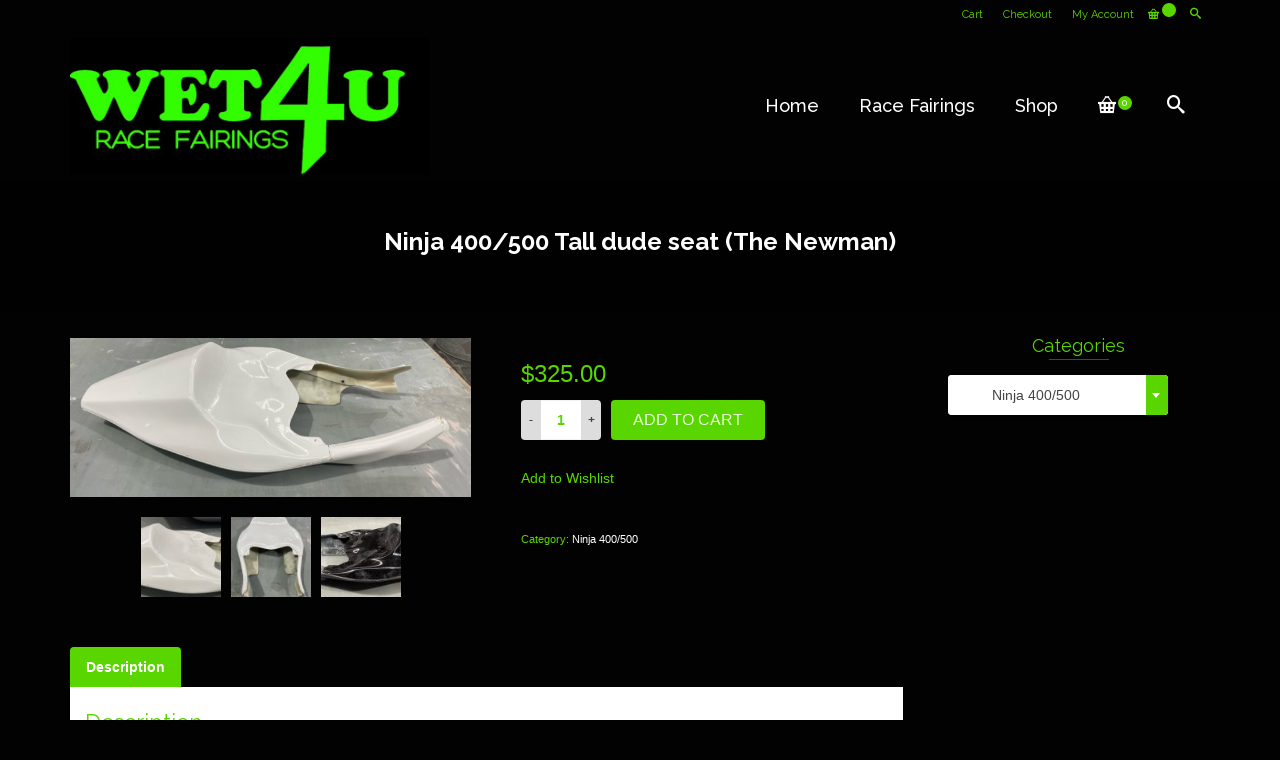

--- FILE ---
content_type: text/html; charset=UTF-8
request_url: https://www.wet4uracing.com.au/index.php/product/ninja-400-tall-dude-seat-the-newman/
body_size: 17038
content:
<!DOCTYPE html>
<!--[if lt IE 7]>      <html class="no-js lt-ie9 lt-ie8 lt-ie7" lang="en-AU" itemscope="itemscope" itemtype="http://schema.org/WebPage"> <![endif]-->
<!--[if IE 7]>         <html class="no-js lt-ie9 lt-ie8" lang="en-AU" itemscope="itemscope" itemtype="http://schema.org/WebPage"> <![endif]-->
<!--[if IE 8]>         <html class="no-js lt-ie9" lang="en-AU" itemscope="itemscope" itemtype="http://schema.org/WebPage"> <![endif]-->
<!--[if gt IE 8]><!--> <html class="no-js" lang="en-AU" itemscope="itemscope" itemtype="http://schema.org/WebPage"> <!--<![endif]-->
<head>
	<meta charset="UTF-8">
	<link rel="profile" href="https://gmpg.org/xfn/11">
	<meta name="viewport" content="width=device-width, initial-scale=1.0">
	<meta http-equiv="X-UA-Compatible" content="IE=edge">
					<script>document.documentElement.className=document.documentElement.className+' yes-js js_active js'</script>
			<title>Ninja 400/500 Tall dude seat (The Newman) &#8211; Wet4URacing</title>
<meta name='robots' content='max-image-preview:large'/>
<link rel='dns-prefetch' href='//fonts.googleapis.com'/>
<link rel="alternate" type="application/rss+xml" title="Wet4URacing &raquo; Feed" href="https://www.wet4uracing.com.au/index.php/feed/"/>
<link rel="alternate" type="application/rss+xml" title="Wet4URacing &raquo; Comments Feed" href="https://www.wet4uracing.com.au/index.php/comments/feed/"/>
<script>window._wpemojiSettings={"baseUrl":"https:\/\/s.w.org\/images\/core\/emoji\/14.0.0\/72x72\/","ext":".png","svgUrl":"https:\/\/s.w.org\/images\/core\/emoji\/14.0.0\/svg\/","svgExt":".svg","source":{"concatemoji":"https:\/\/www.wet4uracing.com.au\/wp-includes\/js\/wp-emoji-release.min.js?ver=6.3.7"}};!function(i,n){var o,s,e;function c(e){try{var t={supportTests:e,timestamp:(new Date).valueOf()};sessionStorage.setItem(o,JSON.stringify(t))}catch(e){}}function p(e,t,n){e.clearRect(0,0,e.canvas.width,e.canvas.height),e.fillText(t,0,0);var t=new Uint32Array(e.getImageData(0,0,e.canvas.width,e.canvas.height).data),r=(e.clearRect(0,0,e.canvas.width,e.canvas.height),e.fillText(n,0,0),new Uint32Array(e.getImageData(0,0,e.canvas.width,e.canvas.height).data));return t.every(function(e,t){return e===r[t]})}function u(e,t,n){switch(t){case"flag":return n(e,"\ud83c\udff3\ufe0f\u200d\u26a7\ufe0f","\ud83c\udff3\ufe0f\u200b\u26a7\ufe0f")?!1:!n(e,"\ud83c\uddfa\ud83c\uddf3","\ud83c\uddfa\u200b\ud83c\uddf3")&&!n(e,"\ud83c\udff4\udb40\udc67\udb40\udc62\udb40\udc65\udb40\udc6e\udb40\udc67\udb40\udc7f","\ud83c\udff4\u200b\udb40\udc67\u200b\udb40\udc62\u200b\udb40\udc65\u200b\udb40\udc6e\u200b\udb40\udc67\u200b\udb40\udc7f");case"emoji":return!n(e,"\ud83e\udef1\ud83c\udffb\u200d\ud83e\udef2\ud83c\udfff","\ud83e\udef1\ud83c\udffb\u200b\ud83e\udef2\ud83c\udfff")}return!1}function f(e,t,n){var r="undefined"!=typeof WorkerGlobalScope&&self instanceof WorkerGlobalScope?new OffscreenCanvas(300,150):i.createElement("canvas"),a=r.getContext("2d",{willReadFrequently:!0}),o=(a.textBaseline="top",a.font="600 32px Arial",{});return e.forEach(function(e){o[e]=t(a,e,n)}),o}function t(e){var t=i.createElement("script");t.src=e,t.defer=!0,i.head.appendChild(t)}"undefined"!=typeof Promise&&(o="wpEmojiSettingsSupports",s=["flag","emoji"],n.supports={everything:!0,everythingExceptFlag:!0},e=new Promise(function(e){i.addEventListener("DOMContentLoaded",e,{once:!0})}),new Promise(function(t){var n=function(){try{var e=JSON.parse(sessionStorage.getItem(o));if("object"==typeof e&&"number"==typeof e.timestamp&&(new Date).valueOf()<e.timestamp+604800&&"object"==typeof e.supportTests)return e.supportTests}catch(e){}return null}();if(!n){if("undefined"!=typeof Worker&&"undefined"!=typeof OffscreenCanvas&&"undefined"!=typeof URL&&URL.createObjectURL&&"undefined"!=typeof Blob)try{var e="postMessage("+f.toString()+"("+[JSON.stringify(s),u.toString(),p.toString()].join(",")+"));",r=new Blob([e],{type:"text/javascript"}),a=new Worker(URL.createObjectURL(r),{name:"wpTestEmojiSupports"});return void(a.onmessage=function(e){c(n=e.data),a.terminate(),t(n)})}catch(e){}c(n=f(s,u,p))}t(n)}).then(function(e){for(var t in e)n.supports[t]=e[t],n.supports.everything=n.supports.everything&&n.supports[t],"flag"!==t&&(n.supports.everythingExceptFlag=n.supports.everythingExceptFlag&&n.supports[t]);n.supports.everythingExceptFlag=n.supports.everythingExceptFlag&&!n.supports.flag,n.DOMReady=!1,n.readyCallback=function(){n.DOMReady=!0}}).then(function(){return e}).then(function(){var e;n.supports.everything||(n.readyCallback(),(e=n.source||{}).concatemoji?t(e.concatemoji):e.wpemoji&&e.twemoji&&(t(e.twemoji),t(e.wpemoji)))}))}((window,document),window._wpemojiSettings);</script>
<style>img.wp-smiley,img.emoji{display:inline!important;border:none!important;box-shadow:none!important;height:1em!important;width:1em!important;margin:0 .07em!important;vertical-align:-.1em!important;background:none!important;padding:0!important}</style>
	<link rel='stylesheet' id='wp-block-library-css' href='https://www.wet4uracing.com.au/wp-includes/css/dist/block-library/style.min.css?ver=6.3.7' media='all'/>
<link rel='stylesheet' id='jquery-selectBox-css' href='https://www.wet4uracing.com.au/wp-content/plugins/yith-woocommerce-wishlist/assets/css/jquery.selectBox.css?ver=1.2.0' media='all'/>
<link rel='stylesheet' id='yith-wcwl-font-awesome-css' href='https://www.wet4uracing.com.au/wp-content/plugins/yith-woocommerce-wishlist/assets/css/font-awesome.css?ver=4.7.0' media='all'/>
<link rel='stylesheet' id='yith-wcwl-main-css' href='https://www.wet4uracing.com.au/wp-content/plugins/yith-woocommerce-wishlist/assets/css/style.css?ver=3.0.13' media='all'/>
<style id='classic-theme-styles-inline-css'>.wp-block-button__link{color:#fff;background-color:#32373c;border-radius:9999px;box-shadow:none;text-decoration:none;padding:calc(.667em + 2px) calc(1.333em + 2px);font-size:1.125em}.wp-block-file__button{background:#32373c;color:#fff;text-decoration:none}</style>
<style id='global-styles-inline-css'>body{--wp--preset--color--black:#000;--wp--preset--color--cyan-bluish-gray:#abb8c3;--wp--preset--color--white:#fff;--wp--preset--color--pale-pink:#f78da7;--wp--preset--color--vivid-red:#cf2e2e;--wp--preset--color--luminous-vivid-orange:#ff6900;--wp--preset--color--luminous-vivid-amber:#fcb900;--wp--preset--color--light-green-cyan:#7bdcb5;--wp--preset--color--vivid-green-cyan:#00d084;--wp--preset--color--pale-cyan-blue:#8ed1fc;--wp--preset--color--vivid-cyan-blue:#0693e3;--wp--preset--color--vivid-purple:#9b51e0;--wp--preset--color--pinnacle-primary:#59d600;--wp--preset--color--pinnacle-primary-light:#92d662;--wp--preset--color--very-light-gray:#eee;--wp--preset--color--very-dark-gray:#444;--wp--preset--gradient--vivid-cyan-blue-to-vivid-purple:linear-gradient(135deg,rgba(6,147,227,1) 0%,#9b51e0 100%);--wp--preset--gradient--light-green-cyan-to-vivid-green-cyan:linear-gradient(135deg,#7adcb4 0%,#00d082 100%);--wp--preset--gradient--luminous-vivid-amber-to-luminous-vivid-orange:linear-gradient(135deg,rgba(252,185,0,1) 0%,rgba(255,105,0,1) 100%);--wp--preset--gradient--luminous-vivid-orange-to-vivid-red:linear-gradient(135deg,rgba(255,105,0,1) 0%,#cf2e2e 100%);--wp--preset--gradient--very-light-gray-to-cyan-bluish-gray:linear-gradient(135deg,#eee 0%,#a9b8c3 100%);--wp--preset--gradient--cool-to-warm-spectrum:linear-gradient(135deg,#4aeadc 0%,#9778d1 20%,#cf2aba 40%,#ee2c82 60%,#fb6962 80%,#fef84c 100%);--wp--preset--gradient--blush-light-purple:linear-gradient(135deg,#ffceec 0%,#9896f0 100%);--wp--preset--gradient--blush-bordeaux:linear-gradient(135deg,#fecda5 0%,#fe2d2d 50%,#6b003e 100%);--wp--preset--gradient--luminous-dusk:linear-gradient(135deg,#ffcb70 0%,#c751c0 50%,#4158d0 100%);--wp--preset--gradient--pale-ocean:linear-gradient(135deg,#fff5cb 0%,#b6e3d4 50%,#33a7b5 100%);--wp--preset--gradient--electric-grass:linear-gradient(135deg,#caf880 0%,#71ce7e 100%);--wp--preset--gradient--midnight:linear-gradient(135deg,#020381 0%,#2874fc 100%);--wp--preset--font-size--small:13px;--wp--preset--font-size--medium:20px;--wp--preset--font-size--large:36px;--wp--preset--font-size--x-large:42px;--wp--preset--spacing--20:.44rem;--wp--preset--spacing--30:.67rem;--wp--preset--spacing--40:1rem;--wp--preset--spacing--50:1.5rem;--wp--preset--spacing--60:2.25rem;--wp--preset--spacing--70:3.38rem;--wp--preset--spacing--80:5.06rem;--wp--preset--shadow--natural:6px 6px 9px rgba(0,0,0,.2);--wp--preset--shadow--deep:12px 12px 50px rgba(0,0,0,.4);--wp--preset--shadow--sharp:6px 6px 0 rgba(0,0,0,.2);--wp--preset--shadow--outlined:6px 6px 0 -3px rgba(255,255,255,1) , 6px 6px rgba(0,0,0,1);--wp--preset--shadow--crisp:6px 6px 0 rgba(0,0,0,1)}:where(.is-layout-flex){gap:.5em}:where(.is-layout-grid){gap:.5em}body .is-layout-flow>.alignleft{float:left;margin-inline-start:0;margin-inline-end:2em}body .is-layout-flow>.alignright{float:right;margin-inline-start:2em;margin-inline-end:0}body .is-layout-flow>.aligncenter{margin-left:auto!important;margin-right:auto!important}body .is-layout-constrained>.alignleft{float:left;margin-inline-start:0;margin-inline-end:2em}body .is-layout-constrained>.alignright{float:right;margin-inline-start:2em;margin-inline-end:0}body .is-layout-constrained>.aligncenter{margin-left:auto!important;margin-right:auto!important}body .is-layout-constrained > :where(:not(.alignleft):not(.alignright):not(.alignfull)){max-width:var(--wp--style--global--content-size);margin-left:auto!important;margin-right:auto!important}body .is-layout-constrained>.alignwide{max-width:var(--wp--style--global--wide-size)}body .is-layout-flex{display:flex}body .is-layout-flex{flex-wrap:wrap;align-items:center}body .is-layout-flex>*{margin:0}body .is-layout-grid{display:grid}body .is-layout-grid>*{margin:0}:where(.wp-block-columns.is-layout-flex){gap:2em}:where(.wp-block-columns.is-layout-grid){gap:2em}:where(.wp-block-post-template.is-layout-flex){gap:1.25em}:where(.wp-block-post-template.is-layout-grid){gap:1.25em}.has-black-color{color:var(--wp--preset--color--black)!important}.has-cyan-bluish-gray-color{color:var(--wp--preset--color--cyan-bluish-gray)!important}.has-white-color{color:var(--wp--preset--color--white)!important}.has-pale-pink-color{color:var(--wp--preset--color--pale-pink)!important}.has-vivid-red-color{color:var(--wp--preset--color--vivid-red)!important}.has-luminous-vivid-orange-color{color:var(--wp--preset--color--luminous-vivid-orange)!important}.has-luminous-vivid-amber-color{color:var(--wp--preset--color--luminous-vivid-amber)!important}.has-light-green-cyan-color{color:var(--wp--preset--color--light-green-cyan)!important}.has-vivid-green-cyan-color{color:var(--wp--preset--color--vivid-green-cyan)!important}.has-pale-cyan-blue-color{color:var(--wp--preset--color--pale-cyan-blue)!important}.has-vivid-cyan-blue-color{color:var(--wp--preset--color--vivid-cyan-blue)!important}.has-vivid-purple-color{color:var(--wp--preset--color--vivid-purple)!important}.has-black-background-color{background-color:var(--wp--preset--color--black)!important}.has-cyan-bluish-gray-background-color{background-color:var(--wp--preset--color--cyan-bluish-gray)!important}.has-white-background-color{background-color:var(--wp--preset--color--white)!important}.has-pale-pink-background-color{background-color:var(--wp--preset--color--pale-pink)!important}.has-vivid-red-background-color{background-color:var(--wp--preset--color--vivid-red)!important}.has-luminous-vivid-orange-background-color{background-color:var(--wp--preset--color--luminous-vivid-orange)!important}.has-luminous-vivid-amber-background-color{background-color:var(--wp--preset--color--luminous-vivid-amber)!important}.has-light-green-cyan-background-color{background-color:var(--wp--preset--color--light-green-cyan)!important}.has-vivid-green-cyan-background-color{background-color:var(--wp--preset--color--vivid-green-cyan)!important}.has-pale-cyan-blue-background-color{background-color:var(--wp--preset--color--pale-cyan-blue)!important}.has-vivid-cyan-blue-background-color{background-color:var(--wp--preset--color--vivid-cyan-blue)!important}.has-vivid-purple-background-color{background-color:var(--wp--preset--color--vivid-purple)!important}.has-black-border-color{border-color:var(--wp--preset--color--black)!important}.has-cyan-bluish-gray-border-color{border-color:var(--wp--preset--color--cyan-bluish-gray)!important}.has-white-border-color{border-color:var(--wp--preset--color--white)!important}.has-pale-pink-border-color{border-color:var(--wp--preset--color--pale-pink)!important}.has-vivid-red-border-color{border-color:var(--wp--preset--color--vivid-red)!important}.has-luminous-vivid-orange-border-color{border-color:var(--wp--preset--color--luminous-vivid-orange)!important}.has-luminous-vivid-amber-border-color{border-color:var(--wp--preset--color--luminous-vivid-amber)!important}.has-light-green-cyan-border-color{border-color:var(--wp--preset--color--light-green-cyan)!important}.has-vivid-green-cyan-border-color{border-color:var(--wp--preset--color--vivid-green-cyan)!important}.has-pale-cyan-blue-border-color{border-color:var(--wp--preset--color--pale-cyan-blue)!important}.has-vivid-cyan-blue-border-color{border-color:var(--wp--preset--color--vivid-cyan-blue)!important}.has-vivid-purple-border-color{border-color:var(--wp--preset--color--vivid-purple)!important}.has-vivid-cyan-blue-to-vivid-purple-gradient-background{background:var(--wp--preset--gradient--vivid-cyan-blue-to-vivid-purple)!important}.has-light-green-cyan-to-vivid-green-cyan-gradient-background{background:var(--wp--preset--gradient--light-green-cyan-to-vivid-green-cyan)!important}.has-luminous-vivid-amber-to-luminous-vivid-orange-gradient-background{background:var(--wp--preset--gradient--luminous-vivid-amber-to-luminous-vivid-orange)!important}.has-luminous-vivid-orange-to-vivid-red-gradient-background{background:var(--wp--preset--gradient--luminous-vivid-orange-to-vivid-red)!important}.has-very-light-gray-to-cyan-bluish-gray-gradient-background{background:var(--wp--preset--gradient--very-light-gray-to-cyan-bluish-gray)!important}.has-cool-to-warm-spectrum-gradient-background{background:var(--wp--preset--gradient--cool-to-warm-spectrum)!important}.has-blush-light-purple-gradient-background{background:var(--wp--preset--gradient--blush-light-purple)!important}.has-blush-bordeaux-gradient-background{background:var(--wp--preset--gradient--blush-bordeaux)!important}.has-luminous-dusk-gradient-background{background:var(--wp--preset--gradient--luminous-dusk)!important}.has-pale-ocean-gradient-background{background:var(--wp--preset--gradient--pale-ocean)!important}.has-electric-grass-gradient-background{background:var(--wp--preset--gradient--electric-grass)!important}.has-midnight-gradient-background{background:var(--wp--preset--gradient--midnight)!important}.has-small-font-size{font-size:var(--wp--preset--font-size--small)!important}.has-medium-font-size{font-size:var(--wp--preset--font-size--medium)!important}.has-large-font-size{font-size:var(--wp--preset--font-size--large)!important}.has-x-large-font-size{font-size:var(--wp--preset--font-size--x-large)!important}.wp-block-navigation a:where(:not(.wp-element-button)){color:inherit}:where(.wp-block-post-template.is-layout-flex){gap:1.25em}:where(.wp-block-post-template.is-layout-grid){gap:1.25em}:where(.wp-block-columns.is-layout-flex){gap:2em}:where(.wp-block-columns.is-layout-grid){gap:2em}.wp-block-pullquote{font-size:1.5em;line-height:1.6}</style>
<link rel='stylesheet' id='wpc_css_and_js-css' href='https://www.wet4uracing.com.au/wp-content/plugins/product-carousels-woocommerce-addon/includes/front-style.css?ver=1.0' media='all'/>
<style id='woocommerce-inline-inline-css'>.woocommerce form .form-row .required{visibility:visible}</style>
<link rel='stylesheet' id='woocommerce_prettyPhoto_css-css' href='//www.wet4uracing.com.au/wp-content/plugins/woocommerce/assets/css/prettyPhoto.css?ver=6.3.7' media='all'/>
<link rel='stylesheet' id='wa_wcc_mtree_css_file-css' href='https://www.wet4uracing.com.au/wp-content/plugins/woocommerce-product-category-selection-widget/assets/css/mtree.css?ver=6.3.7' media='all'/>
<link rel='stylesheet' id='jquery-magnific-popup-css' href='https://www.wet4uracing.com.au/wp-content/plugins/cyclone-slider-pro/libs/magnific-popup/magnific-popup.css?ver=2.10.4' media='all'/>
<link rel='stylesheet' id='cyclone-template-style-dark-css' href='https://www.wet4uracing.com.au/wp-content/plugins/cyclone-slider-pro/templates/dark/style.css?ver=2.10.4' media='all'/>
<link rel='stylesheet' id='cyclone-template-style-default-css' href='https://www.wet4uracing.com.au/wp-content/plugins/cyclone-slider-pro/templates/default/style.css?ver=2.10.4' media='all'/>
<link rel='stylesheet' id='cyclone-template-style-galleria-css' href='https://www.wet4uracing.com.au/wp-content/plugins/cyclone-slider-pro/templates/galleria/style.css?ver=2.10.4' media='all'/>
<link rel='stylesheet' id='cyclone-template-style-standard-css' href='https://www.wet4uracing.com.au/wp-content/plugins/cyclone-slider-pro/templates/standard/style.css?ver=2.10.4' media='all'/>
<link rel='stylesheet' id='cyclone-template-style-text-css' href='https://www.wet4uracing.com.au/wp-content/plugins/cyclone-slider-pro/templates/text/style.css?ver=2.10.4' media='all'/>
<link rel='stylesheet' id='cyclone-template-style-thumbnails-css' href='https://www.wet4uracing.com.au/wp-content/plugins/cyclone-slider-pro/templates/thumbnails/style.css?ver=2.10.4' media='all'/>
<link rel='stylesheet' id='pinnacle_theme-css' href='https://www.wet4uracing.com.au/wp-content/themes/pinnacle_premium/assets/css/pinnacle.css?ver=2.4.12' media='all'/>
<link rel='stylesheet' id='pinnacle_skin-css' href='https://www.wet4uracing.com.au/wp-content/themes/pinnacle_premium/assets/css/skins/default.css' media='all'/>
<link rel='stylesheet' id='redux-google-fonts-pinnacle-css' href='https://fonts.googleapis.com/css?family=Raleway%3A100%2C200%2C300%2C400%2C500%2C600%2C700%2C800%2C900%2C100italic%2C200italic%2C300italic%2C400italic%2C500italic%2C600italic%2C700italic%2C800italic%2C900italic&#038;subset=latin&#038;ver=1535784958' media='all'/>
<script src='https://www.wet4uracing.com.au/wp-includes/js/jquery/jquery.min.js?ver=3.7.0' id='jquery-core-js'></script>
<script src='https://www.wet4uracing.com.au/wp-includes/js/jquery/jquery-migrate.min.js?ver=3.4.1' id='jquery-migrate-js'></script>
<link rel="https://api.w.org/" href="https://www.wet4uracing.com.au/index.php/wp-json/"/><link rel="alternate" type="application/json" href="https://www.wet4uracing.com.au/index.php/wp-json/wp/v2/product/7611"/><link rel="EditURI" type="application/rsd+xml" title="RSD" href="https://www.wet4uracing.com.au/xmlrpc.php?rsd"/>

<link rel="canonical" href="https://www.wet4uracing.com.au/index.php/product/ninja-400-tall-dude-seat-the-newman/"/>
<link rel='shortlink' href='https://www.wet4uracing.com.au/?p=7611'/>
<link rel="alternate" type="application/json+oembed" href="https://www.wet4uracing.com.au/index.php/wp-json/oembed/1.0/embed?url=https%3A%2F%2Fwww.wet4uracing.com.au%2Findex.php%2Fproduct%2Fninja-400-tall-dude-seat-the-newman%2F"/>
<link rel="alternate" type="text/xml+oembed" href="https://www.wet4uracing.com.au/index.php/wp-json/oembed/1.0/embed?url=https%3A%2F%2Fwww.wet4uracing.com.au%2Findex.php%2Fproduct%2Fninja-400-tall-dude-seat-the-newman%2F&#038;format=xml"/>
<script type="text/javascript">var light_error="The Image could not be loaded.",light_of="%curr% of %total%",light_load="Loading...";</script><style type="text/css" id="kt-custom-css">#topbar {height:30px;} #topbar ul.sf-menu li a, #topbar .top-menu-cart-btn, #topbar .top-menu-search-btn, #topbar .topbarsociallinks li a, #topbar .nav-trigger-case .kad-navbtn, #topbar .kadence_social_widget {line-height:30px;}#kad-banner #topbar .topbarsociallinks li a {font-size:14px;}.headerclass {border-color:#020202;}.trans-header #pageheader {padding-top:182px;}.titleclass .header-color-overlay {opacity:0.8;}.headerfont, .tp-caption, .yith-wcan-list li, .yith-wcan .yith-wcan-reset-navigation, ul.yith-wcan-label li a, .product_item .price {font-family:Raleway;} .topbarmenu ul li {font-family:Raleway;} #kadbreadcrumbs {font-family:;}a:hover, .has-pinnacle-primary-light-color {color: #92d662;} 
.kad-btn-primary:hover, .login .form-row .button:hover, #payment #place_order:hover, .yith-wcan .yith-wcan-reset-navigation:hover, .widget_shopping_cart_content .checkout:hover, .woocommerce-message .button:hover, #commentform .form-submit #submit:hover, .wpcf7 input.wpcf7-submit:hover, .widget_layered_nav_filters ul li a:hover, table.shop_table td.actions .checkout-button.button:hover, .product_item.hidetheaction:hover .add_to_cart_button, .kad-btn-primary:hover, input[type="submit"].button:hover, .single_add_to_cart_button:hover, .order-actions .button:hover, .woocommerce-message .button:hover,  #kad-top-cart-popup .buttons .button.checkout:hover, #kad-head-cart-popup .buttons .button.checkout:hover, #kad-mobile-menu-cart-popup .buttons .button.checkout:hover, #commentform .form-submit #submit:hover, .checkout-button:hover, #payment #place_order:hover, .widget_shopping_cart_content .checkout:hover, .cart-collaterals .shipping_calculator .button:hover, .yith-wcan .yith-wcan-reset-navigation:hover, .login .form-row .button:hover, .post-password-form input[type="submit"]:hover, table.shop_table td.actions .checkout-button.button:hover .widget_layered_nav ul li.chosen a:hover, .checkout-button:hover, .order-actions .button:hover, input[type="submit"].button:hover, .product_item.hidetheaction:hover .kad_add_to_cart, .product_item.hidetheaction:hover a.button, .post-password-form input[type="submit"]:hover, .return-to-shop a.wc-backward:hover, .has-pinnacle-primary-light-background-color {background: #92d662;}.color_gray, .subhead, .subhead a, .posttags, .posttags a, .product_meta a, .postedinbottom a {color:#ffffff;}#containerfooter h3, #containerfooter, .footercredits p, .footerclass a, .footernav ul li a, #containerfooter .menu li a, .footerclass h5, .footerclass h2 .footerclass .kadence_social_widget a, .footerclass .widget-title {color:#ffffff;}.footerclass .widget-title:after{background: #ffffff;}.titleclass {background:#020202;}.kt-home-call-to-action {padding:20px 0;}.kt-call-sitewide-to-action {padding:20px 0;}.home-message:hover {background-color:#59d600; background-color: rgba(89, 214, 0, 0.6);}
nav.woocommerce-pagination ul li a:hover, .wp-pagenavi a:hover, .woocommerce-info, .panel-heading .accordion-toggle, .variations .kad_radio_variations label:hover, .variations .kad_radio_variations label.selectedValue,.variations .kad_radio_variations label:hover {border-color: #59d600;}
a, .product_price ins .amount, .price ins .amount, .price ins, .color_primary, .postedinbottom a:hover, .footerclass a:hover, .posttags a:hover, .subhead a:hover, .nav-trigger-case:hover .kad-menu-name, .star-rating, .kad-btn-border-white:hover, .tp-caption .kad-btn-border-white:hover, .woocommerce-info:before, .nav-trigger-case:hover .kad-navbtn, #wp-calendar a, .widget_categories .widget-inner .cat-item a:hover, .widget_archive li a:hover, .widget_nav_menu li a:hover,.widget_recent_entries li a:hover, .widget_pages li a:hover, .product-categories li a:hover, .product-categories li a:hover, .has-pinnacle-primary-color {color: #59d600;}
.widget_price_filter .ui-slider .ui-slider-handle, .kt-page-pagnation a:hover, .kt-page-pagnation > span, .product_item .kad_add_to_cart:hover, .product_item.hidetheaction:hover a.button:hover, .product_item a.button:hover, .product_item.hidetheaction:hover .kad_add_to_cart:hover, .kad-btn-primary, html .woocommerce-page .widget_layered_nav ul.yith-wcan-label li a:hover, html .woocommerce-page .widget_layered_nav ul.yith-wcan-label li.chosen a, nav.woocommerce-pagination ul li span.current, nav.woocommerce-pagination ul li a:hover, .woocommerce-message .button, .widget_layered_nav_filters ul li a, .widget_layered_nav ul li.chosen a, .wpcf7 input.wpcf7-submit, .yith-wcan .yith-wcan-reset-navigation, .panel-heading .accordion-toggle, .nav-tabs li.active, .menu-cart-btn .kt-cart-total, .form-search .search-icon, .product_item .add_to_cart_button:hover, div.product .woocommerce-tabs ul.tabs li.active, #containerfooter .menu li a:hover, .bg_primary, p.demo_store, #commentform .form-submit #submit, .kad-hover-bg-primary:hover, .widget_shopping_cart_content .checkout, .product_item.hidetheaction:hover .add_to_cart_button:hover, .productnav a:hover, .kad-btn-primary, .single_add_to_cart_button, #commentform .form-submit #submit, #payment #place_order, .yith-wcan .yith-wcan-reset-navigation, .checkout-button, .widget_shopping_cart_content .checkout, .cart-collaterals .shipping_calculator .button, .login .form-row .button, .order-actions .button, input[type="submit"].button, .post-password-form input[type="submit"], #kad-top-cart-popup .button.checkout, #kad-head-cart-popup .button.checkout, #kad-mobile-menu-cart-popup .button.checkout, table.shop_table td.actions .checkout-button.button, .select2-container .select2-choice .select2-arrow, .woocommerce span.onsale, span.onsale, .woocommerce #carouselcontainer span.onsale, #filters li a.selected, #filters li a:hover, .p_primarystyle .portfolio-hoverover, .woocommerce-message, .woocommerce-error, a.added_to_cart:hover, .cart-collaterals .cart_totals tr.order-total, .cart-collaterals .shipping_calculator h2 a:hover, .top-menu-cart-btn .kt-cart-total, #topbar ul.sf-menu li a:hover, .topbarmenu ul.sf-menu li.sf-dropdown:hover, .topbarsociallinks li a:hover, #topbar .nav-trigger-case .kad-navbtn:hover, .top-menu-search-btn:hover, .top-search-btn.collapsed:hover, .top-menu-cart-btn:hover, .top-cart-btn.collapsed:hover, .wp-pagenavi .current, .wp-pagenavi a:hover, .login .form-row .button, .post-password-form input[type="submit"], .kad-post-navigation .kad-previous-link a:hover span, .kad-post-navigation .kad-next-link a:hover span, .select2-results .select2-highlighted, .variations .kad_radio_variations label.selectedValue, #payment #place_order, .checkout-button, input[type="submit"].button, .order-actions .button, .productnav a:hover, #nav-main ul.sf-menu ul li a:hover, #nav-main ul.sf-menu ul li.current-menu-item a, .woocommerce-checkout .chosen-container .chosen-results li.highlighted, .return-to-shop a.wc-backward, .home-iconmenu .home-icon-item:hover i, .home-iconmenu .home-icon-item:hover h4:after, .home-iconmenu .home-icon-item:hover .kad-btn-primary, .image_menu_hover_class, .kad-icon-box:hover h4:after, .kad-icon-box:hover h3:after, .kad-icon-box:hover i, .kad-icon-box:hover .kad-btn-primary, .select2-container--default .select2-selection--single .select2-selection__arrow, .select2-container--default .select2-results__option--highlighted[aria-selected], .has-pinnacle-primary-background-color {background: #59d600;}.product_item .product_details h5 {min-height:25px;}.is-sticky .headerclass, .none-trans-header .headerclass {background: rgba(2, 2, 2, 1);}.none-trans-header .nav-trigger-case.collapsed .kad-navbtn, .is-sticky .nav-trigger-case.collapsed .kad-navbtn {color:#ffffff;}.kad-mobile-nav .form-search .search-query {color:#ffffff;}.kad-header-style-basic #nav-main ul.sf-menu > li > a, .kad-header-style-basic #kad-shrinkheader #mobile-nav-trigger a {line-height:152px; }#wrapper {background: #020202; !important;}
#sidebar {
background: url(“imageurl”) repeat scroll 0 0 #020202;
}

.product_page_title {
clear: none;
font-size: 24px;
margin-top: 0;
margin-bottom: 10;
padding: 0;
}
h1.product_title {
  color: #fff;
}
li.product-type-simple.instock h3 {
  color: #fff;
  padding: 10px 0;
}
h5 {
color: #FFF;
}
table.shop_table, .entry table {
    background: #020202;
}
.entry table thead th, .entry table tbody th {
    background: none;
}    
h1, h2, h3, h4, h5  {
    color: #FFF;
}
.sidebar .widget {
color: #aaa !important;
}

.sidebar .widget a {
color: #333 !important;
}

.sidebar .widget a:hover {
color: #999 !important;
}</style>	<noscript><style>.woocommerce-product-gallery{opacity:1!important}</style></noscript>
	<!--[if lt IE 9]>
<script src="https://www.wet4uracing.com.au/wp-content/themes/pinnacle_premium/assets/js/vendor/respond.min.js"></script>
<![endif]-->
<style type="text/css" title="dynamic-css" class="options-output">.kad-primary-nav ul.sf-menu a,.nav-trigger-case.collapsed .kad-navbtn{color:#fff}.sticky-wrapper #logo a.brand,.trans-header #logo a.brand{color:#020202}.is-sticky header #logo a.brand,.logofont,.none-trans-header header #logo a.brand,header #logo a.brand{font-family:Raleway;font-weight:400;font-style:normal;color:#020202;font-size:32px}.titleclass{background-color:#020202;background-repeat:repeat;background-size:cover;background-position:center center}.titleclass .header-color-overlay{background:#020202}.titleclass h1{color:#fff}.titleclass .subtitle{color:#fff}.product_item .product_details h5,.product-category.grid_item a h5{font-family:Raleway;line-height:20px;font-weight:700;font-style:normal;color:#fff;font-size:15px}#kadbreadcrumbs,#kadbreadcrumbs a,.portfolionav a{color:#fff}.contentclass{background-color:#020202}.topclass{background-color:#020202}.kad-primary-nav>ul{background-color:#020202}.mobileclass{background-color:#020202}.postclass{background-color:#020202}.panel-row-style-wide-feature{background-color:#020202}.footerclass{background-color:#050505}body{background-color:#020202}h1{font-family:Raleway;line-height:50px;font-weight:700;font-style:normal;color:#59d600;font-size:44px}h2{font-family:Raleway;line-height:40px;font-weight:400;font-style:normal;color:#59d600;font-size:32px}h3{font-family:Raleway;line-height:40px;font-weight:400;font-style:normal;color:#59d600;font-size:26px}h4{font-family:Raleway;line-height:34px;font-weight:400;font-style:normal;color:#59d600;font-size:24px}h5{font-family:Raleway;line-height:26px;font-weight:400;font-style:normal;color:#59d600;font-size:18px}.subtitle{font-family:Raleway;line-height:22px;font-weight:400;font-style:normal;color:#fff;font-size:16px}body{line-height:20px;font-weight:400;font-style:normal;color:#59d600;font-size:14px}.is-sticky .kad-primary-nav ul.sf-menu a,ul.sf-menu a,.none-trans-header .kad-primary-nav ul.sf-menu a{font-family:Raleway;font-weight:500;font-style:normal;color:#fff;font-size:18px}.kad-primary-nav ul.sf-menu>li>a:hover,.kad-primary-nav ul.sf-menu>li.sfHover>a,.kad-primary-nav ul.sf-menu>li.current-menu-item>a{color:#59d600}.kad-primary-nav ul.sf-menu>li>a:hover,.kad-primary-nav ul.sf-menu>li.sfHover>a,.kad-primary-nav ul.sf-menu>li.current-menu-item>a{background:#000}.kad-primary-nav .sf-menu ul{background:#020202}.kad-header-style-basic .kad-primary-nav ul.sf-menu ul li a{color:#59d600;font-size:13px}#kad-banner .kad-primary-nav ul.sf-menu ul li a:hover,#kad-banner .kad-primary-nav ul.sf-menu ul li.current-menu-item a{background:#dd2525}.kad-nav-inner .kad-mnav,.kad-mobile-nav .kad-nav-inner li a,.kad-mobile-nav .kad-nav-inner li .kad-submenu-accordion{font-family:Raleway;line-height:20px;font-weight:400;font-style:normal;color:#fff;font-size:16px}.kad-mobile-nav .kad-nav-inner li.current-menu-item>a,.kad-mobile-nav .kad-nav-inner li a:hover,#kad-banner #mobile-nav-trigger a.nav-trigger-case:hover .kad-menu-name,#kad-banner #mobile-nav-trigger a.nav-trigger-case:hover .kad-navbtn{color:#0a0000}.kad-mobile-nav .kad-nav-inner li.current-menu-item>a,.kad-mobile-nav .kad-nav-inner li a:hover,#kad-banner #mobile-nav-trigger a.nav-trigger-case:hover .kad-menu-name,#kad-banner #mobile-nav-trigger a.nav-trigger-case:hover .kad-navbtn{background:#fff}#topbar ul.sf-menu>li>a,#topbar .top-menu-cart-btn,#topbar .top-menu-search-btn,#topbar .nav-trigger-case .kad-navbtn,#topbar .topbarsociallinks li a{font-family:Raleway;font-weight:400;font-style:normal;color:#59d600;font-size:11px}.search-results .titleclass{background-color:#020202}</style><!-- WooCommerce Colors -->
<style type="text/css">p.demo_store{background-color:#59d600;color:#e8fbda}.woocommerce small.note{color:#020202}.woocommerce .woocommerce-breadcrumb{color:#020202}.woocommerce .woocommerce-breadcrumb a{color:#020202}.woocommerce div.product span.price,.woocommerce div.product p.price{color:#59d600}.woocommerce div.product .stock{color:#59d600}.woocommerce span.onsale{background-color:#59d600;color:#fff}.woocommerce ul.products li.product .price{color:#59d600}.woocommerce ul.products li.product .price .from{color:rgba(103,134,80,.5)}.woocommerce nav.woocommerce-pagination ul{border:1px solid #44a300}.woocommerce nav.woocommerce-pagination ul li{border-right:1px solid #44a300}.woocommerce nav.woocommerce-pagination ul li span.current,.woocommerce nav.woocommerce-pagination ul li a:hover,.woocommerce nav.woocommerce-pagination ul li a:focus{background:#59d600;color:#040a00}.woocommerce a.button,.woocommerce button.button,.woocommerce input.button,.woocommerce #respond input#submit{color:#fff;background-color:#59d600}.woocommerce a.button:hover,.woocommerce button.button:hover,.woocommerce input.button:hover,.woocommerce #respond input#submit:hover{background-color:#48c500;color:#fff}.woocommerce a.button.alt,.woocommerce button.button.alt,.woocommerce input.button.alt,.woocommerce #respond input#submit.alt{background-color:#59d600;color:#e8fbda}.woocommerce a.button.alt:hover,.woocommerce button.button.alt:hover,.woocommerce input.button.alt:hover,.woocommerce #respond input#submit.alt:hover{background-color:#48c500;color:#e8fbda}.woocommerce a.button.alt.disabled,.woocommerce button.button.alt.disabled,.woocommerce input.button.alt.disabled,.woocommerce #respond input#submit.alt.disabled,.woocommerce a.button.alt:disabled,.woocommerce button.button.alt:disabled,.woocommerce input.button.alt:disabled,.woocommerce #respond input#submit.alt:disabled,.woocommerce a.button.alt:disabled[disabled],.woocommerce button.button.alt:disabled[disabled],.woocommerce input.button.alt:disabled[disabled],.woocommerce #respond input#submit.alt:disabled[disabled],.woocommerce a.button.alt.disabled:hover,.woocommerce button.button.alt.disabled:hover,.woocommerce input.button.alt.disabled:hover,.woocommerce #respond input#submit.alt.disabled:hover,.woocommerce a.button.alt:disabled:hover,.woocommerce button.button.alt:disabled:hover,.woocommerce input.button.alt:disabled:hover,.woocommerce #respond input#submit.alt:disabled:hover,.woocommerce a.button.alt:disabled[disabled]:hover,.woocommerce button.button.alt:disabled[disabled]:hover,.woocommerce input.button.alt:disabled[disabled]:hover,.woocommerce #respond input#submit.alt:disabled[disabled]:hover{background-color:#59d600;color:#e8fbda}.woocommerce a.button:disabled:hover,.woocommerce button.button:disabled:hover,.woocommerce input.button:disabled:hover,.woocommerce #respond input#submit:disabled:hover,.woocommerce a.button.disabled:hover,.woocommerce button.button.disabled:hover,.woocommerce input.button.disabled:hover,.woocommerce #respond input#submit.disabled:hover,.woocommerce a.button:disabled[disabled]:hover,.woocommerce button.button:disabled[disabled]:hover,.woocommerce input.button:disabled[disabled]:hover,.woocommerce #respond input#submit:disabled[disabled]:hover{background-color:#59d600}.woocommerce #reviews h2 small{color:#020202}.woocommerce #reviews h2 small a{color:#020202}.woocommerce #reviews #comments ol.commentlist li .meta{color:#020202}.woocommerce #reviews #comments ol.commentlist li img.avatar{background:#59d600;border:1px solid #53c700}.woocommerce #reviews #comments ol.commentlist li .comment-text{border:1px solid #53c700}.woocommerce #reviews #comments ol.commentlist #respond{border:1px solid #53c700}.woocommerce .star-rating:before{color:#44a300}.woocommerce.widget_shopping_cart .total,.woocommerce .widget_shopping_cart .total{border-top:3px double #59d600}.woocommerce form.login,.woocommerce form.checkout_coupon,.woocommerce form.register{border:1px solid #44a300}.woocommerce .order_details li{border-right:1px dashed #44a300}.woocommerce .widget_price_filter .ui-slider .ui-slider-handle{background-color:#59d600}.woocommerce .widget_price_filter .ui-slider .ui-slider-range{background-color:#59d600}.woocommerce .widget_price_filter .price_slider_wrapper .ui-widget-content{background-color:#159200}.woocommerce-cart table.cart td.actions .coupon .input-text{border:1px solid #44a300}.woocommerce-cart .cart-collaterals .cart_totals p small{color:#020202}.woocommerce-cart .cart-collaterals .cart_totals table small{color:#020202}.woocommerce-cart .cart-collaterals .cart_totals .discount td{color:#59d600}.woocommerce-cart .cart-collaterals .cart_totals tr td,.woocommerce-cart .cart-collaterals .cart_totals tr th{border-top:1px solid #59d600}.woocommerce-checkout .checkout .create-account small{color:#020202}.woocommerce-checkout #payment{background:#59d600}.woocommerce-checkout #payment ul.payment_methods{border-bottom:1px solid #44a300}.woocommerce-checkout #payment div.payment_box{background-color:#4ebd00;color:#fff}.woocommerce-checkout #payment div.payment_box input.input-text,.woocommerce-checkout #payment div.payment_box textarea{border-color:#398a00;border-top-color:#2f7000}.woocommerce-checkout #payment div.payment_box ::-webkit-input-placeholder{color:#2f7000}.woocommerce-checkout #payment div.payment_box :-moz-placeholder{color:#2f7000}.woocommerce-checkout #payment div.payment_box :-ms-input-placeholder{color:#2f7000}.woocommerce-checkout #payment div.payment_box span.help{color:#020202}.woocommerce-checkout #payment div.payment_box:after{content:"";display:block;border:8px solid #4ebd00;border-right-color:transparent;border-left-color:transparent;border-top-color:transparent;position:absolute;top:-3px;left:0;margin:-1em 0 0 2em}</style>
<!--/WooCommerce Colors-->
</head>
<body class="product-template-default single single-product postid-7611 woocommerce woocommerce-page woocommerce-no-js wide none-trans-header stickyheader kt-woo-spinners not_ie ninja-400-tall-dude-seat-the-newman" data-smooth-scrolling="0" data-smooth-scrolling-hide="0" data-jsselect="1" data-animate="1" data-sticky="1">
<div id="wrapper" class="container">
  <!--[if lt IE 8]>
	<div class="alert alert-warning">
		You are using an <strong>outdated</strong> browser. Please <a href="http://browsehappy.com/">upgrade your browser</a> to improve your experience.	</div>
  <![endif]-->
	<header id="kad-banner" class="banner headerclass kad-header-style-basic " data-header-shrink="1" data-mobile-sticky="0" data-pageheaderbg="0" data-header-base-height="152">
 
 <div id="topbar" class="topclass">
    <div class="container">
      <div class="row">
        <div class="col-md-6 col-ss-6 kad-topbar-left">
          <div class="topbar_social_area topbar-widget clearfix">
                                  </div>
        </div><!-- close col-md-6 -->
        <div class="col-md-6 col-ss-6 kad-topbar-right">
          <div id="topbar-search" class="topbar-right-search clearfix">
            
                        <div id="kt-searchcontain" class="panel">
               <ul class="kad-topsearch-button">
                  <li>
                    <a class="top-menu-search-btn collapsed" data-toggle="collapse" data-parent="#topbar-search" data-target="#kad-top-search-popup"><i class="kt-icon-search4"></i></a>
                  </li>
                </ul>
                                <div id="kad-top-search-popup" class="collapse topclass"><form role="search" method="get" class="form-search" action="https://www.wet4uracing.com.au/">
  <label>
  	<span class="screen-reader-text">Search for:</span>
  	<input type="text" value="" name="s" class="search-query" placeholder="Search">
  </label>
  <button type="submit" class="search-icon"><i class="kt-icon-search4"></i></button>
</form></div>
                              </div>
                              <div id="kt-cartcontain" class="panel">
                    <ul class="kad-cart-total">
                      <li>
                        <a class="top-menu-cart-btn collapsed" data-toggle="collapse" data-parent="#topbar-search" data-target="#kad-top-cart-popup">
                            <i class="kt-icon-basket2"></i><span class="kt-cart-total"> 0 </span> 
                        </a>
                      </li>
                    </ul>
                    <div id="kad-top-cart-popup" class="collapse"><div class="kt-header-mini-cart-refreash"> 

	<p class="woocommerce-mini-cart__empty-message">No products in the cart.</p>


 </div></div>
                  </div>
                            <ul id="menu-top-menu" class="sf-menu topbmenu"><li class="menu-cart menu-item-25 menu-item"><a href="https://www.wet4uracing.com.au/index.php/cart/"><span>Cart</span></a></li>
<li class="menu-checkout menu-item-24 menu-item"><a href="https://www.wet4uracing.com.au/index.php/checkout/"><span>Checkout</span></a></li>
<li class="menu-my-account menu-item-23 menu-item"><a href="https://www.wet4uracing.com.au/index.php/my-account/"><span>My Account</span></a></li>
</ul>               <div id="mobile-nav-trigger" class="nav-trigger">
              <a class="nav-trigger-case" data-toggle="collapse" rel="nofollow" data-target=".top_mobile_menu_collapse">
                <div class="kad-navbtn clearfix"><i class="kt-icon-menu3"></i></div>
              </a>
            </div>
                    </div>
        </div> <!-- close col-md-6-->
      </div> <!-- Close Row -->
           <div id="kad-mobile-nav" class="kad-mobile-nav">
              <div class="kad-nav-inner mobileclass">
                <div id="mobile_menu_collapse_top" class="kad-nav-collapse collapse top_mobile_menu_collapse">
                <ul id="menu-top-menu-1" class="kad-top-mnav"><li class="menu-cart menu-item-25 menu-item"><a href="https://www.wet4uracing.com.au/index.php/cart/"><span>Cart</span></a></li>
<li class="menu-checkout menu-item-24 menu-item"><a href="https://www.wet4uracing.com.au/index.php/checkout/"><span>Checkout</span></a></li>
<li class="menu-my-account menu-item-23 menu-item"><a href="https://www.wet4uracing.com.au/index.php/my-account/"><span>My Account</span></a></li>
</ul>               </div>
            </div>
          </div>
        </div> <!-- Close Container -->
  </div>  <div id="kad-shrinkheader" class="container" style="height:152px; line-height:152px;">
    <div class="row">
          <div class="col-md-4 col-sm-8 col-ss-10 clearfix kad-header-left">
            <div id="logo" class="logocase">
              <a class="brand logofont" style="height:152px; line-height:152px; display:block;" href="https://www.wet4uracing.com.au/">
                        
                       <div id="thelogo" style="height:152px; line-height:152px;">
                       <div style="background-image:url(https://www.wet4uracing.com.au/wp-content/uploads/2015/09/Wet4u_Logo_black_green1.jpg);max-height:152px;height:150px;width:392px" class="kad-standard-logo kad-lg"></div>
                        
                       <div style="background-image:url(https://www.wet4uracing.com.au/wp-content/uploads/2015/09/Wet4u_Logo_black_green1.jpg);max-height:152px;height:150px;width:392px" class="kad-lg kad-standard-logo-tranbg"></div>                         </div> 
                                      </a>
           </div> <!-- Close #logo -->
       </div><!-- close col -->
       <div class="col-md-8 col-sm-4 col-ss-2 kad-header-right">
                                <nav id="nav-main" class="clearfix kad-primary-nav">
              <ul id="menu-main-menu" class="sf-menu"><li class="menu-home menu-item-21 menu-item"><a href="http://www.wet4uracing.com.au"><span>Home</span></a></li>
<li class="menu-race-fairings current-product-ancestor menu-item-3730 menu-item"><a href="https://www.wet4uracing.com.au/index.php/product-category/race-fairings/"><span>Race Fairings</span></a></li>
<li class="menu-shop current_page_parent menu-item-22 menu-item"><a href="https://www.wet4uracing.com.au/index.php/shop/"><span>Shop</span></a></li>
            <li class="menu-cart-icon-kt panel">
      <a class="menu-cart-btn collapsed" data-toggle="collapse" data-parent="#kad-shrinkheader" data-target=".kad-head-cart-popup-class">
      	        <span class="kt-cart-text">Your Cart</span><i class="kt-icon-basket2"></i><span class="kt-cart-total">0</span>
      </a>
      <div id="kad-head-cart-popup" class="collapse kad-head-cart-popup kad-head-cart-popup-class">
        <div class="kt-header-mini-cart-refreash">
          

	<p class="woocommerce-mini-cart__empty-message">No products in the cart.</p>


        </div>
      </div>
    </li>
              <li class="menu-search-icon-kt panel"><a class="menu-search-btn collapsed" data-toggle="collapse" data-parent="#menu-main-menu" data-target="#kad-menu-search-popup"><i class="kt-icon-search4"></i></a>
        <div id="kad-menu-search-popup" class="collapse">
                      <form role="search" method="get" class="form-search" action="https://www.wet4uracing.com.au/">
	<label class="screen-reader-text" for="woocommerce-product-search-field-0">Search for:</label>
	<input type="search" id="woocommerce-product-search-field-0" value="" name="s" class="search-query search-field" placeholder="Search products&hellip;"/>
	<button type="submit" class="search-icon"><i class="kt-icon-search4"></i></button>
	<input type="hidden" name="post_type" value="product"/>
</form>                  </div>
      </li>
       </ul>              </nav> 
            <div id="mobile-nav-trigger" class="nav-trigger">
              <a class="nav-trigger-case collapsed" data-toggle="collapse" rel="nofollow" data-target=".mobile_menu_collapse">
                <div class="kad-navbtn mobileclass clearfix"><i class="kt-icon-menu3"></i></div>
              </a>
            </div>
                              </div> <!-- Close col -->       
    </div> <!-- Close Row -->
  </div> <!-- Close Container -->
    <div class="container mobile-nav-container">
            <div id="kad-mobile-nav" class="kad-mobile-nav">
              <div class="kad-nav-inner mobileclass">
                <div id="mobile_menu_collapse" class="kad-nav-collapse collapse mobile_menu_collapse">
                                  <form role="search" method="get" class="form-search" action="https://www.wet4uracing.com.au/">
	<label class="screen-reader-text" for="woocommerce-product-search-field-1">Search for:</label>
	<input type="search" id="woocommerce-product-search-field-1" value="" name="s" class="search-query search-field" placeholder="Search products&hellip;"/>
	<button type="submit" class="search-icon"><i class="kt-icon-search4"></i></button>
	<input type="hidden" name="post_type" value="product"/>
</form><ul id="menu-main-menu-1" class="kad-mnav"><li class="menu-home menu-item-21 menu-item"><a href="http://www.wet4uracing.com.au"><span>Home</span></a></li>
<li class="menu-race-fairings current-product-ancestor menu-item-3730 menu-item"><a href="https://www.wet4uracing.com.au/index.php/product-category/race-fairings/"><span>Race Fairings</span></a></li>
<li class="menu-shop current_page_parent menu-item-22 menu-item"><a href="https://www.wet4uracing.com.au/index.php/shop/"><span>Shop</span></a></li>
            <li class="menu-cart-icon-kt panel">
      <a class="menu-cart-btn collapsed" data-toggle="collapse" data-parent="#kad-shrinkheader" data-target=".kad-mobile-menu-cart-popup-class">
      	        <span class="kt-cart-text">Your Cart</span><i class="kt-icon-basket2"></i><span class="kt-cart-total">0</span>
      </a>
      <div id="kad-mobile-menu-cart-popup" class="collapse kad-head-cart-popup kad-mobile-menu-cart-popup-class">
        <div class="kt-header-mini-cart-refreash">
          

	<p class="woocommerce-mini-cart__empty-message">No products in the cart.</p>


        </div>
      </div>
    </li>
              <li class="menu-search-icon-kt panel"><a class="menu-search-btn collapsed" data-toggle="collapse" data-parent="#menu-main-menu" data-target="#kad-menu-search-popup"><i class="kt-icon-search4"></i></a>
        <div id="kad-menu-search-popup" class="collapse">
                      <form role="search" method="get" class="form-search" action="https://www.wet4uracing.com.au/">
	<label class="screen-reader-text" for="woocommerce-product-search-field-2">Search for:</label>
	<input type="search" id="woocommerce-product-search-field-2" value="" name="s" class="search-query search-field" placeholder="Search products&hellip;"/>
	<button type="submit" class="search-icon"><i class="kt-icon-search4"></i></button>
	<input type="hidden" name="post_type" value="product"/>
</form>                  </div>
      </li>
       </ul>                                </div>
            </div>
          </div>
          </div> <!-- Close Container -->
                    </header>  <div class="wrap contentclass" id="content-wrap" role="document">
	
	
<div id="pageheader" class="titleclass " style="    ">
<div class="header-color-overlay"></div>
	<div class="container">
		<div class="page-header" style="  ">
			<div class="row">
				<div class="col-md-12">
				  	<h1 style="" class="product_page_title entry-title">Ninja 400/500 Tall dude seat (The Newman)</h1>
					  				</div>
				<div class="col-md-12">
				   					</div>
			</div>
		</div>
	</div><!--container-->
</div><!--titleclass-->
<div id="content" class="container"><div class="row"><div class="main col-lg-9 col-md-8 kt-sidebar" role="main">
		
			

<div id="product-7611" class="post-7611 product type-product status-publish has-post-thumbnail product_cat-ninja-400-ninja-250-300-400 first instock taxable shipping-taxable purchasable product-type-simple">
	<div class="row">
		<div class="col-md-6 product-img-case">

	<div class="woocommerce-product-gallery woocommerce-product-gallery--with-images woocommerce-product-gallery--columns-5 images kad-light-gallery" data-columns="5">
	<figure class="woocommerce-product-gallery__wrapper woo_product_slider_disabled woo_product_zoom_disabled">
	<div class="product_image postclass"><div data-thumb="https://www.wet4uracing.com.au/wp-content/uploads/2023/06/image0-35-100x100.jpeg" class="woocommerce-product-gallery__image"><a href="https://www.wet4uracing.com.au/wp-content/uploads/2023/06/image0-35.jpeg" title="image0 (35)"><img src="https://www.wet4uracing.com.au/wp-content/uploads/2023/06/image0-35.jpeg" width="640" height="254" srcset="https://www.wet4uracing.com.au/wp-content/uploads/2023/06/image0-35.jpeg 640w, https://www.wet4uracing.com.au/wp-content/uploads/2023/06/image0-35-300x119.jpeg 300w, https://www.wet4uracing.com.au/wp-content/uploads/2023/06/image0-35-600x238.jpeg 600w, https://www.wet4uracing.com.au/wp-content/uploads/2023/06/image0-35-370x147.jpeg 370w" sizes="(max-width: 640px) 100vw, 640px" class="attachment-shop_single shop_single wp-post-image" alt="" title="" data-caption="" data-src="https://www.wet4uracing.com.au/wp-content/uploads/2023/06/image0-35.jpeg" data-large_image="https://www.wet4uracing.com.au/wp-content/uploads/2023/06/image0-35.jpeg" data-large_image_width="640" data-large_image_height="254"></a></div></div><div class="product_thumbnails thumbnails"><div data-thumb="https://www.wet4uracing.com.au/wp-content/uploads/2023/06/image1-35-100x100.jpeg" class="woocommerce-product-gallery__image"><a href="https://www.wet4uracing.com.au/wp-content/uploads/2023/06/image1-35.jpeg" data-rel="lightbox[product-gallery]" class="postclass" title="image1 (35)"><img width="100" height="100" src="https://www.wet4uracing.com.au/wp-content/uploads/2023/06/image1-35-100x100.jpeg" class="attachment-shop_thumbnail size-shop_thumbnail" alt="" decoding="async" title="" data-caption="" data-src="https://www.wet4uracing.com.au/wp-content/uploads/2023/06/image1-35.jpeg" data-large_image="https://www.wet4uracing.com.au/wp-content/uploads/2023/06/image1-35.jpeg" data-large_image_width="619" data-large_image_height="226" loading="lazy" srcset="https://www.wet4uracing.com.au/wp-content/uploads/2023/06/image1-35-100x100.jpeg 100w, https://www.wet4uracing.com.au/wp-content/uploads/2023/06/image1-35-150x150.jpeg 150w, https://www.wet4uracing.com.au/wp-content/uploads/2023/06/image1-35-60x60.jpeg 60w" sizes="(max-width: 100px) 100vw, 100px"/></a></div><div data-thumb="https://www.wet4uracing.com.au/wp-content/uploads/2023/06/image4-14-100x100.jpeg" class="woocommerce-product-gallery__image"><a href="https://www.wet4uracing.com.au/wp-content/uploads/2023/06/image4-14.jpeg" data-rel="lightbox[product-gallery]" class="postclass" title="image4 (14)"><img width="100" height="100" src="https://www.wet4uracing.com.au/wp-content/uploads/2023/06/image4-14-100x100.jpeg" class="attachment-shop_thumbnail size-shop_thumbnail" alt="" decoding="async" title="" data-caption="" data-src="https://www.wet4uracing.com.au/wp-content/uploads/2023/06/image4-14.jpeg" data-large_image="https://www.wet4uracing.com.au/wp-content/uploads/2023/06/image4-14.jpeg" data-large_image_width="507" data-large_image_height="640" loading="lazy" srcset="https://www.wet4uracing.com.au/wp-content/uploads/2023/06/image4-14-100x100.jpeg 100w, https://www.wet4uracing.com.au/wp-content/uploads/2023/06/image4-14-150x150.jpeg 150w, https://www.wet4uracing.com.au/wp-content/uploads/2023/06/image4-14-60x60.jpeg 60w, https://www.wet4uracing.com.au/wp-content/uploads/2023/06/image4-14-300x300.jpeg 300w" sizes="(max-width: 100px) 100vw, 100px"/></a></div><div data-thumb="https://www.wet4uracing.com.au/wp-content/uploads/2023/06/image2-27-100x100.jpeg" class="woocommerce-product-gallery__image"><a href="https://www.wet4uracing.com.au/wp-content/uploads/2023/06/image2-27.jpeg" data-rel="lightbox[product-gallery]" class="postclass" title="image2 (27)"><img width="100" height="100" src="https://www.wet4uracing.com.au/wp-content/uploads/2023/06/image2-27-100x100.jpeg" class="attachment-shop_thumbnail size-shop_thumbnail" alt="" decoding="async" title="" data-caption="" data-src="https://www.wet4uracing.com.au/wp-content/uploads/2023/06/image2-27.jpeg" data-large_image="https://www.wet4uracing.com.au/wp-content/uploads/2023/06/image2-27.jpeg" data-large_image_width="640" data-large_image_height="240" loading="lazy" srcset="https://www.wet4uracing.com.au/wp-content/uploads/2023/06/image2-27-100x100.jpeg 100w, https://www.wet4uracing.com.au/wp-content/uploads/2023/06/image2-27-150x150.jpeg 150w, https://www.wet4uracing.com.au/wp-content/uploads/2023/06/image2-27-60x60.jpeg 60w" sizes="(max-width: 100px) 100vw, 100px"/></a></div></div>		
	</figure>
</div>
	</div>
	<div class="col-md-6 product-summary-case">
	<div class="summary entry-summary postclass">

		<span itemprop="name" class="product_title kt_title_hidden entry-title">Ninja 400/500 Tall dude seat (The Newman)</span><p class="price"><span class="woocommerce-Price-amount amount"><span class="woocommerce-Price-currencySymbol">&#36;</span>325.00</span></p>

	
	<form class="cart" action="https://www.wet4uracing.com.au/index.php/product/ninja-400-tall-dude-seat-the-newman/" method="post" enctype='multipart/form-data'>
		
			<div class="quantity">
		<label class="screen-reader-text" for="quantity_697665c886386">Quantity</label>
		<input type="number" id="quantity_697665c886386" class="input-text qty text" step="1" min="1" max="" name="quantity" value="1" title="Qty" size="4" pattern="[0-9]*" inputmode="numeric" aria-labelledby=""/>
	</div>
	
		<button type="submit" name="add-to-cart" value="7611" class="single_add_to_cart_button button alt">Add to cart</button>

			</form>

	

<div class="yith-wcwl-add-to-wishlist add-to-wishlist-7611  wishlist-fragment on-first-load" data-fragment-ref="7611" data-fragment-options="{&quot;base_url&quot;:&quot;&quot;,&quot;in_default_wishlist&quot;:false,&quot;is_single&quot;:true,&quot;show_exists&quot;:false,&quot;product_id&quot;:7611,&quot;parent_product_id&quot;:7611,&quot;product_type&quot;:&quot;simple&quot;,&quot;show_view&quot;:true,&quot;browse_wishlist_text&quot;:&quot;Browse Wishlist&quot;,&quot;already_in_wishslist_text&quot;:&quot;The product is already in the wishlist!&quot;,&quot;product_added_text&quot;:&quot;Product added!&quot;,&quot;heading_icon&quot;:&quot;&quot;,&quot;available_multi_wishlist&quot;:false,&quot;disable_wishlist&quot;:false,&quot;show_count&quot;:false,&quot;ajax_loading&quot;:false,&quot;loop_position&quot;:false,&quot;item&quot;:&quot;add_to_wishlist&quot;}">
			
			<!-- ADD TO WISHLIST -->
			
<div class="yith-wcwl-add-button">
	<a href="?add_to_wishlist=7611" rel="nofollow" data-product-id="7611" data-product-type="simple" data-original-product-id="7611" class="add_to_wishlist single_add_to_wishlist" data-title="Add to Wishlist">
				<span>Add to Wishlist</span>
	</a>
</div>
			<!-- COUNT TEXT -->
			
			</div><div class="product_meta">

	
	
	<span class="posted_in">Category: <a href="https://www.wet4uracing.com.au/index.php/product-category/race-fairings/kawasaki/ninja-250-300-400/ninja-400-ninja-250-300-400/" rel="tag">Ninja 400/500</a></span>
	
	
</div>


	</div><!-- .summary -->
</div>
</div>

	
	<div class="woocommerce-tabs wc-tabs-wrapper">
		<ul class="tabs wc-tabs" role="tablist">
							<li class="description_tab" id="tab-title-description" role="tab" aria-controls="tab-description">
					<a href="#tab-description">Description</a>
				</li>
					</ul>
					<div class="woocommerce-Tabs-panel woocommerce-Tabs-panel--description panel entry-content wc-tab" id="tab-description" role="tabpanel" aria-labelledby="tab-title-description">
				
  <h2>Description</h2>

<p>We have spent a fair chunk of time and devoloped this new seat for the taller rider .</p>
<p>Young Josh Newman is 6ft tall now and is fitting alot more aero dynamic on the bike which showed at QR recently leading many times at ASBK</p>
<p>This seat is an option and can be ordered in place of the std style seat in the full kit at no extra cost .</p>
<p>Seat comes with nutserts or dzus fasteners can be ordered and we will fit them free of charge (4 of).</p>
			</div>
			</div>


	<div class="related products carousel_outerrim">
					<h3>Related Products</h3>
				<div class="fredcarousel">
			<div id="carouselcontainer" class="rowtight">
				<div id="related-product-carousel" class="products initcaroufedsel caroufedselclass kad_shop_default_simple clearfix" data-carousel-container="#carouselcontainer" data-carousel-transition="700" data-carousel-scroll="1" data-carousel-auto="true" data-carousel-speed="9000" data-carousel-id="related_product" data-carousel-sxl="4" data-carousel-xl="4" data-carousel-md="4" data-carousel-sm="3" data-carousel-xs="2" data-carousel-ss="1">

					
						<div class="tcol-md-3 tcol-sm-4 tcol-xs-6 tcol-ss-12 ninja-400-ninja-250-300-400 kad_product post-8183 product type-product status-publish has-post-thumbnail product_cat-ninja-400-ninja-250-300-400 instock taxable shipping-taxable purchasable product-type-simple">
	<div class="grid_item product_item clearfix postclass kt_product_fade_in">

	<a href="https://www.wet4uracing.com.au/index.php/product/set-upper-meter-stay-race-ninja-400/" class="product_item_link product_img_link"> 
          <div class="kad-product-noflipper kt-product-intrinsic " style="padding-bottom:74%;">
            <img width="300" height="222" src="https://www.wet4uracing.com.au/wp-content/uploads/2023/04/tyly021601-300x222.jpg" srcset="https://www.wet4uracing.com.au/wp-content/uploads/2023/04/tyly021601-814x602.jpg 814w, https://www.wet4uracing.com.au/wp-content/uploads/2023/04/tyly021601-407x301.jpg 407w, https://www.wet4uracing.com.au/wp-content/uploads/2023/04/tyly021601-300x222.jpg 300w, https://www.wet4uracing.com.au/wp-content/uploads/2023/04/tyly021601-600x444.jpg 600w" sizes="(max-width: 300px) 100vw, 300px" class="attachment-shop_catalog size-300x222 wp-post-image" alt="Set, Upper/Meter Stay, Race, Ninja 400/500">
          </div>
          <div class="kad-action-case"></div>
              </a> 
        	
        <div class="details_product_item">
       		<div class="product_details_case clearfix">
				<div class="product_details">
					<a href="https://www.wet4uracing.com.au/index.php/product/set-upper-meter-stay-race-ninja-400/" class="product_item_link product_title_link">
					<h5>Set, Upper/Meter Stay, Race, Ninja 400/500</h5>					</a>
									</div>
		
				
	<span class="price"><span class="woocommerce-Price-amount amount"><span class="woocommerce-Price-currencySymbol">&#36;</span>395.00</span></span>
			</div>
			<a href="/index.php/product/ninja-400-tall-dude-seat-the-newman/?add-to-cart=8183" data-quantity="1" class="button product_type_simple add_to_cart_button ajax_add_to_cart kad-btn headerfont kad_add_to_cart" data-product_id="8183" data-product_sku="" aria-label="Add &ldquo;Set, Upper/Meter Stay, Race, Ninja 400/500&rdquo; to your cart" rel="nofollow">Add to cart</a>		</div>

	</div>
</div>
					
						<div class="tcol-md-3 tcol-sm-4 tcol-xs-6 tcol-ss-12 ninja-400-ninja-250-300-400 kad_product post-4946 product type-product status-publish has-post-thumbnail product_cat-ninja-400-ninja-250-300-400 instock taxable shipping-taxable purchasable product-type-simple">
	<div class="grid_item product_item clearfix postclass kt_product_fade_in">

	<a href="https://www.wet4uracing.com.au/index.php/product/superbike-seat-support/" class="product_item_link product_img_link"> 
          <div class="kad-product-noflipper kt-product-intrinsic " style="padding-bottom:74%;">
            <img width="300" height="222" src="https://www.wet4uracing.com.au/wp-content/uploads/2019/12/ninja-400-seat-support-white-300x222.jpg" srcset="https://www.wet4uracing.com.au/wp-content/uploads/2019/12/ninja-400-seat-support-white-814x602.jpg 814w, https://www.wet4uracing.com.au/wp-content/uploads/2019/12/ninja-400-seat-support-white-407x301.jpg 407w, https://www.wet4uracing.com.au/wp-content/uploads/2019/12/ninja-400-seat-support-white-300x222.jpg 300w, https://www.wet4uracing.com.au/wp-content/uploads/2019/12/ninja-400-seat-support-white-600x444.jpg 600w" sizes="(max-width: 300px) 100vw, 300px" class="attachment-shop_catalog size-300x222 wp-post-image" alt="NINJA 400/500 Superbike Seat Support(option)">
          </div>
          <div class="kad-action-case"></div>
              </a> 
        	
        <div class="details_product_item">
       		<div class="product_details_case clearfix">
				<div class="product_details">
					<a href="https://www.wet4uracing.com.au/index.php/product/superbike-seat-support/" class="product_item_link product_title_link">
					<h5>NINJA 400/500 Superbike Seat Support(option)</h5>					</a>
									</div>
		
				
	<span class="price"><span class="woocommerce-Price-amount amount"><span class="woocommerce-Price-currencySymbol">&#36;</span>95.00</span></span>
			</div>
			<a href="/index.php/product/ninja-400-tall-dude-seat-the-newman/?add-to-cart=4946" data-quantity="1" class="button product_type_simple add_to_cart_button ajax_add_to_cart kad-btn headerfont kad_add_to_cart" data-product_id="4946" data-product_sku="" aria-label="Add &ldquo;NINJA 400/500 Superbike Seat Support(option)&rdquo; to your cart" rel="nofollow">Add to cart</a>		</div>

	</div>
</div>
					
						<div class="tcol-md-3 tcol-sm-4 tcol-xs-6 tcol-ss-12 ninja-400-ninja-250-300-400 kad_product post-7694 product type-product status-publish has-post-thumbnail product_cat-ninja-400-ninja-250-300-400 last instock taxable shipping-taxable purchasable product-type-simple">
	<div class="grid_item product_item clearfix postclass kt_product_fade_in">

	<a href="https://www.wet4uracing.com.au/index.php/product/tyga-clipons/" class="product_item_link product_img_link"> 
          <div class="kad-product-noflipper kt-product-intrinsic " style="padding-bottom:74%;">
            <img width="300" height="222" src="https://www.wet4uracing.com.au/wp-content/uploads/2023/09/tyly1212nud01-300x222.jpg" srcset="https://www.wet4uracing.com.au/wp-content/uploads/2023/09/tyly1212nud01-814x602.jpg 814w, https://www.wet4uracing.com.au/wp-content/uploads/2023/09/tyly1212nud01-407x301.jpg 407w, https://www.wet4uracing.com.au/wp-content/uploads/2023/09/tyly1212nud01-300x222.jpg 300w, https://www.wet4uracing.com.au/wp-content/uploads/2023/09/tyly1212nud01-600x444.jpg 600w" sizes="(max-width: 300px) 100vw, 300px" class="attachment-shop_catalog size-300x222 wp-post-image" alt="Tyga Clipons 400/500">
          </div>
          <div class="kad-action-case"></div>
              </a> 
        	
        <div class="details_product_item">
       		<div class="product_details_case clearfix">
				<div class="product_details">
					<a href="https://www.wet4uracing.com.au/index.php/product/tyga-clipons/" class="product_item_link product_title_link">
					<h5>Tyga Clipons 400/500</h5>					</a>
									</div>
		
				
	<span class="price"><span class="woocommerce-Price-amount amount"><span class="woocommerce-Price-currencySymbol">&#36;</span>335.00</span></span>
			</div>
			<a href="/index.php/product/ninja-400-tall-dude-seat-the-newman/?add-to-cart=7694" data-quantity="1" class="button product_type_simple add_to_cart_button ajax_add_to_cart kad-btn headerfont kad_add_to_cart" data-product_id="7694" data-product_sku="" aria-label="Add &ldquo;Tyga Clipons 400/500&rdquo; to your cart" rel="nofollow">Add to cart</a>		</div>

	</div>
</div>
					
						<div class="tcol-md-3 tcol-sm-4 tcol-xs-6 tcol-ss-12 ninja-250-300-400 ninja-400-ninja-250-300-400 kad_product post-4303 product type-product status-publish has-post-thumbnail product_cat-ninja-250-300-400 product_cat-ninja-400-ninja-250-300-400 first instock taxable shipping-taxable purchasable product-type-simple">
	<div class="grid_item product_item clearfix postclass kt_product_fade_in">

	<a href="https://www.wet4uracing.com.au/index.php/product/ninja-400-2/" class="product_item_link product_img_link"> 
          <div class="kad-product-noflipper kt-product-intrinsic " style="padding-bottom:74%;">
            <img width="300" height="222" src="https://www.wet4uracing.com.au/wp-content/uploads/2018/09/20181206_064348-1-300x222.jpg" srcset="https://www.wet4uracing.com.au/wp-content/uploads/2018/09/20181206_064348-1-814x602.jpg 814w, https://www.wet4uracing.com.au/wp-content/uploads/2018/09/20181206_064348-1-407x301.jpg 407w, https://www.wet4uracing.com.au/wp-content/uploads/2018/09/20181206_064348-1-300x222.jpg 300w, https://www.wet4uracing.com.au/wp-content/uploads/2018/09/20181206_064348-1-600x444.jpg 600w" sizes="(max-width: 300px) 100vw, 300px" class="attachment-shop_catalog size-300x222 wp-post-image" alt="a Ninja 400/500 Race Fairing Full kit">
          </div>
          <div class="kad-action-case"></div>
              </a> 
        	
        <div class="details_product_item">
       		<div class="product_details_case clearfix">
				<div class="product_details">
					<a href="https://www.wet4uracing.com.au/index.php/product/ninja-400-2/" class="product_item_link product_title_link">
					<h5>a Ninja 400/500 Race Fairing Full kit</h5>					</a>
									</div>
		
				
	<span class="price"><span class="woocommerce-Price-amount amount"><span class="woocommerce-Price-currencySymbol">&#36;</span>1,195.00</span></span>
			</div>
			<a href="/index.php/product/ninja-400-tall-dude-seat-the-newman/?add-to-cart=4303" data-quantity="1" class="button product_type_simple add_to_cart_button ajax_add_to_cart kad-btn headerfont kad_add_to_cart" data-product_id="4303" data-product_sku="" aria-label="Add &ldquo;a Ninja 400/500 Race Fairing Full kit&rdquo; to your cart" rel="nofollow">Add to cart</a>		</div>

	</div>
</div>
					
						<div class="tcol-md-3 tcol-sm-4 tcol-xs-6 tcol-ss-12 ninja-400-ninja-250-300-400 kad_product post-4937 product type-product status-publish has-post-thumbnail product_cat-ninja-400-ninja-250-300-400 instock taxable shipping-taxable purchasable product-type-simple">
	<div class="grid_item product_item clearfix postclass kt_product_fade_in">

	<a href="https://www.wet4uracing.com.au/index.php/product/seat-unit-2/" class="product_item_link product_img_link"> 
          <div class="kad-product-noflipper kt-product-intrinsic " style="padding-bottom:74%;">
            <img width="300" height="222" src="https://www.wet4uracing.com.au/wp-content/uploads/2019/12/ninja-400-seat-unit-top-pic-300x222.jpg" srcset="https://www.wet4uracing.com.au/wp-content/uploads/2019/12/ninja-400-seat-unit-top-pic-814x602.jpg 814w, https://www.wet4uracing.com.au/wp-content/uploads/2019/12/ninja-400-seat-unit-top-pic-407x301.jpg 407w, https://www.wet4uracing.com.au/wp-content/uploads/2019/12/ninja-400-seat-unit-top-pic-300x222.jpg 300w, https://www.wet4uracing.com.au/wp-content/uploads/2019/12/ninja-400-seat-unit-top-pic-600x444.jpg 600w" sizes="(max-width: 300px) 100vw, 300px" class="attachment-shop_catalog size-300x222 wp-post-image" alt="Ninja 400/500 Seat Unit">
          </div>
          <div class="kad-action-case"></div>
              </a> 
        	
        <div class="details_product_item">
       		<div class="product_details_case clearfix">
				<div class="product_details">
					<a href="https://www.wet4uracing.com.au/index.php/product/seat-unit-2/" class="product_item_link product_title_link">
					<h5>Ninja 400/500 Seat Unit</h5>					</a>
									</div>
		
				
	<span class="price"><span class="woocommerce-Price-amount amount"><span class="woocommerce-Price-currencySymbol">&#36;</span>325.00</span></span>
			</div>
			<a href="/index.php/product/ninja-400-tall-dude-seat-the-newman/?add-to-cart=4937" data-quantity="1" class="button product_type_simple add_to_cart_button ajax_add_to_cart kad-btn headerfont kad_add_to_cart" data-product_id="4937" data-product_sku="" aria-label="Add &ldquo;Ninja 400/500 Seat Unit&rdquo; to your cart" rel="nofollow">Add to cart</a>		</div>

	</div>
</div>
					
						<div class="tcol-md-3 tcol-sm-4 tcol-xs-6 tcol-ss-12 ninja-400-ninja-250-300-400 kad_product post-4931 product type-product status-publish has-post-thumbnail product_cat-ninja-400-ninja-250-300-400 instock taxable shipping-taxable purchasable product-type-simple">
	<div class="grid_item product_item clearfix postclass kt_product_fade_in">

	<a href="https://www.wet4uracing.com.au/index.php/product/top-fairing/" class="product_item_link product_img_link"> 
          <div class="kad-product-noflipper kt-product-intrinsic " style="padding-bottom:74%;">
            <img width="300" height="222" src="https://www.wet4uracing.com.au/wp-content/uploads/2019/12/ninja-400-race-top-fairing-300x222.jpg" srcset="https://www.wet4uracing.com.au/wp-content/uploads/2019/12/ninja-400-race-top-fairing-814x602.jpg 814w, https://www.wet4uracing.com.au/wp-content/uploads/2019/12/ninja-400-race-top-fairing-407x301.jpg 407w, https://www.wet4uracing.com.au/wp-content/uploads/2019/12/ninja-400-race-top-fairing-300x222.jpg 300w, https://www.wet4uracing.com.au/wp-content/uploads/2019/12/ninja-400-race-top-fairing-600x444.jpg 600w" sizes="(max-width: 300px) 100vw, 300px" class="attachment-shop_catalog size-300x222 wp-post-image" alt="Ninja 400/500 Top Fairing">
          </div>
          <div class="kad-action-case"></div>
              </a> 
        	
        <div class="details_product_item">
       		<div class="product_details_case clearfix">
				<div class="product_details">
					<a href="https://www.wet4uracing.com.au/index.php/product/top-fairing/" class="product_item_link product_title_link">
					<h5>Ninja 400/500 Top Fairing</h5>					</a>
									</div>
		
				
	<span class="price"><span class="woocommerce-Price-amount amount"><span class="woocommerce-Price-currencySymbol">&#36;</span>295.00</span></span>
			</div>
			<a href="/index.php/product/ninja-400-tall-dude-seat-the-newman/?add-to-cart=4931" data-quantity="1" class="button product_type_simple add_to_cart_button ajax_add_to_cart kad-btn headerfont kad_add_to_cart" data-product_id="4931" data-product_sku="" aria-label="Add &ldquo;Ninja 400/500 Top Fairing&rdquo; to your cart" rel="nofollow">Add to cart</a>		</div>

	</div>
</div>
					
						<div class="tcol-md-3 tcol-sm-4 tcol-xs-6 tcol-ss-12 ninja-400-ninja-250-300-400 kad_product post-7517 product type-product status-publish has-post-thumbnail product_cat-ninja-400-ninja-250-300-400 last instock taxable shipping-taxable purchasable product-type-simple">
	<div class="grid_item product_item clearfix postclass kt_product_fade_in">

	<a href="https://www.wet4uracing.com.au/index.php/product/rear-alloy-sprocket-38t/" class="product_item_link product_img_link"> 
          <div class="kad-product-noflipper kt-product-intrinsic " style="padding-bottom:74%;">
            <img width="300" height="222" src="https://www.wet4uracing.com.au/wp-content/uploads/2024/02/Ninja-400-sprocket-39T-300x222.jpg" srcset="https://www.wet4uracing.com.au/wp-content/uploads/2024/02/Ninja-400-sprocket-39T-814x602.jpg 814w, https://www.wet4uracing.com.au/wp-content/uploads/2024/02/Ninja-400-sprocket-39T-407x301.jpg 407w, https://www.wet4uracing.com.au/wp-content/uploads/2024/02/Ninja-400-sprocket-39T-300x222.jpg 300w, https://www.wet4uracing.com.au/wp-content/uploads/2024/02/Ninja-400-sprocket-39T-600x444.jpg 600w" sizes="(max-width: 300px) 100vw, 300px" class="attachment-shop_catalog size-300x222 wp-post-image" alt="Ninja 400/500 Sprocket 38T">
          </div>
          <div class="kad-action-case"></div>
              </a> 
        	
        <div class="details_product_item">
       		<div class="product_details_case clearfix">
				<div class="product_details">
					<a href="https://www.wet4uracing.com.au/index.php/product/rear-alloy-sprocket-38t/" class="product_item_link product_title_link">
					<h5>Ninja 400/500 Sprocket 38T</h5>					</a>
									</div>
		
				
	<span class="price"><span class="woocommerce-Price-amount amount"><span class="woocommerce-Price-currencySymbol">&#36;</span>125.00</span></span>
			</div>
			<a href="/index.php/product/ninja-400-tall-dude-seat-the-newman/?add-to-cart=7517" data-quantity="1" class="button product_type_simple add_to_cart_button ajax_add_to_cart kad-btn headerfont kad_add_to_cart" data-product_id="7517" data-product_sku="" aria-label="Add &ldquo;Ninja 400/500 Sprocket 38T&rdquo; to your cart" rel="nofollow">Add to cart</a>		</div>

	</div>
</div>
					
						<div class="tcol-md-3 tcol-sm-4 tcol-xs-6 tcol-ss-12 zx6r-19-23 r3 returns sprockets-2 carbon-engine-cover-aprilia aprilia-sxvrxv carbon-tank-protectors-2 clip-ons fasteners ninja-400 rsv4 750-900-1000ss 848-1098-1198 04-05-cbr1000rr 06-07-cbr1000 08-11 03-04-cbr600rr ninja-250r-08-12 ninja-300-2013-17 ninja-400-ninja-250-300-400 04-05 06-07 08-10 11-15 16 zx6r-00-02 zx6r-03-04 zx6r-05-06 zx6r-07-08 zx6r-09-18 zx6r-95-97 zx6r-98-99 zx7r-rr-96-03 zx9r-00-01 zx9r-02-03 94-97 zx9r-98-99 zxr400 zxr750-h12-89-90 zxr750-lm-93-95 ktm-rc8-rc8r suzuki-gsxr-600-750-00-03 suzuki-gsxr-600-750-04-05 suzuki-gsxr-600-750-06-07 gsxr-600750-08-10 gsxr-600750-96-99 01-02 03-04 gsxr1000-05-06 07-08 gsxr1000-l7 gsxr1100-89-90-91 gsxr750-88-89-90 rgv250 triumph-675-2013-16 fzr1000-tu r7-2022 r1 04-06-r1 r1-r1m-15-19 r1-02-03 r1-07-08 r1-20-24 r1-98-01 r6-03-04-05 r6-08-16 r6-2017 race-fairings-yamaha-r6 seat-foams dzus-fasteners shark-fin universal-belly-pan screens-honda screens-kawasaki screens-suzuki screens-yamaha kad_product post-8201 product type-product status-publish has-post-thumbnail product_cat-zx6r-19-23 product_cat-r3 product_cat-returns product_cat-sprockets-2 product_cat-carbon-engine-cover-aprilia product_cat-aprilia-sxvrxv product_cat-carbon-tank-protectors-2 product_cat-clip-ons product_cat-fasteners product_cat-ninja-400 product_cat-rsv4 product_cat-750-900-1000ss product_cat-848-1098-1198 product_cat-04-05-cbr1000rr product_cat-06-07-cbr1000 product_cat-08-11 product_cat-03-04-cbr600rr product_cat-ninja-250r-08-12 product_cat-ninja-300-2013-17 product_cat-ninja-400-ninja-250-300-400 product_cat-04-05 product_cat-06-07 product_cat-08-10 product_cat-11-15 product_cat-54 product_cat-zx6r-00-02 product_cat-zx6r-03-04 product_cat-zx6r-05-06 product_cat-zx6r-07-08 product_cat-zx6r-09-18 product_cat-zx6r-95-97 product_cat-zx6r-98-99 product_cat-zx7r-rr-96-03 product_cat-zx9r-00-01 product_cat-zx9r-02-03 product_cat-94-97 product_cat-zx9r-98-99 product_cat-zxr400 product_cat-zxr750-h12-89-90 product_cat-zxr750-lm-93-95 product_cat-ktm-rc8-rc8r product_cat-suzuki-gsxr-600-750-00-03 product_cat-suzuki-gsxr-600-750-04-05 product_cat-suzuki-gsxr-600-750-06-07 product_cat-gsxr-600750-08-10 product_cat-gsxr-600750-96-99 product_cat-01-02 product_cat-03-04 product_cat-gsxr1000-05-06 product_cat-07-08 product_cat-gsxr1000-l7 product_cat-gsxr1100-89-90-91 product_cat-gsxr750-88-89-90 product_cat-rgv250 product_cat-triumph-675-2013-16 product_cat-fzr1000-tu product_cat-r7-2022 product_cat-r1 product_cat-04-06-r1 product_cat-r1-r1m-15-19 product_cat-r1-02-03 product_cat-r1-07-08 product_cat-r1-20-24 product_cat-r1-98-01 product_cat-r6-03-04-05 product_cat-r6-08-16 product_cat-r6-2017 product_cat-race-fairings-yamaha-r6 product_cat-seat-foams product_cat-dzus-fasteners product_cat-shark-fin product_cat-universal-belly-pan product_cat-screens-honda product_cat-screens-kawasaki product_cat-screens-suzuki product_cat-screens-yamaha first instock taxable shipping-taxable product-type-simple">
	<div class="grid_item product_item clearfix postclass kt_product_fade_in">

	<a href="https://www.wet4uracing.com.au/index.php/product/returns/" class="product_item_link product_img_link"> 
          <div class="kad-product-noflipper kt-product-intrinsic " style="padding-bottom:74%;">
            <img width="300" height="222" src="https://www.wet4uracing.com.au/wp-content/uploads/2024/07/image-300x222.png" class="attachment-shop_catalog size-300x222 wp-post-image" alt="zzz..  Returns  ..zzz">
          </div>
          <div class="kad-action-case"></div>
              </a> 
        	
        <div class="details_product_item">
       		<div class="product_details_case clearfix">
				<div class="product_details">
					<a href="https://www.wet4uracing.com.au/index.php/product/returns/" class="product_item_link product_title_link">
					<h5>zzz..  Returns  ..zzz</h5>					</a>
									</div>
		
				
			</div>
			<a href="https://www.wet4uracing.com.au/index.php/product/returns/" data-quantity="1" class="button product_type_simple ajax_add_to_cart kad-btn headerfont kad_add_to_cart" data-product_id="8201" data-product_sku="" aria-label="Read more about &ldquo;zzz..  Returns  ..zzz&rdquo;" rel="nofollow">Read more</a>		</div>

	</div>
</div>
					
				</div>
			</div>
			<div class="clearfix"></div>
			<a id="prevport-related_product" class="prev_carousel kt-icon-arrow-left" href="#"></a>
			<a id="nextport-related_product" class="next_carousel kt-icon-arrow-right" href="#"></a>
		</div>
	</div>
	
</div><!-- #product-7611 -->


		
	</div>	
        <aside class="col-lg-3 col-md-4" role="complementary">
        <div class="sidebar">
          <section id="woocommerce_product_categories-2" class="widget-1 widget-first widget woocommerce widget_product_categories"><div class="widget-inner"><h5 class="widget-title">Categories</h5><select name='product_cat' id='product_cat' class='dropdown_product_cat'>
	<option value=''>Select a category</option>
	<option class="level-0" value="returns">Returns</option>
	<option class="level-0" value="sprockets-2">Sprockets</option>
	<option class="level-0" value="carbon-engine-covers">Carbon Engine Cover Protectors</option>
	<option class="level-0" value="carbon-tank-protectors-2">Carbon Tank Protectors</option>
	<option class="level-0" value="clip-ons">Clip Ons</option>
	<option class="level-0" value="fasteners">Fasteners</option>
	<option class="level-0" value="race-fairings">Race Fairings</option>
	<option class="level-1" value="race-fairings-aprilia">&nbsp;&nbsp;&nbsp;Aprilia</option>
	<option class="level-1" value="bmw-s1000rr">&nbsp;&nbsp;&nbsp;BMW S1000rr</option>
	<option class="level-1" value="ducati">&nbsp;&nbsp;&nbsp;Ducati</option>
	<option class="level-1" value="honda">&nbsp;&nbsp;&nbsp;Honda</option>
	<option class="level-1" value="kawasaki">&nbsp;&nbsp;&nbsp;Kawasaki</option>
	<option class="level-2" value="ninja-250-300-400">&nbsp;&nbsp;&nbsp;&nbsp;&nbsp;&nbsp;Ninja 250/300/400/500</option>
	<option class="level-3" value="ninja-250r-08-12">&nbsp;&nbsp;&nbsp;&nbsp;&nbsp;&nbsp;&nbsp;&nbsp;&nbsp;NINJA 250R 08-12</option>
	<option class="level-3" value="ninja-300-2013-17">&nbsp;&nbsp;&nbsp;&nbsp;&nbsp;&nbsp;&nbsp;&nbsp;&nbsp;NINJA 300 13-17</option>
	<option class="level-3" value="ninja-400-ninja-250-300-400" selected="selected">&nbsp;&nbsp;&nbsp;&nbsp;&nbsp;&nbsp;&nbsp;&nbsp;&nbsp;Ninja 400/500</option>
	<option class="level-3" value="ninja-400-n">&nbsp;&nbsp;&nbsp;&nbsp;&nbsp;&nbsp;&nbsp;&nbsp;&nbsp;Ninja 400 n</option>
	<option class="level-2" value="zx10r">&nbsp;&nbsp;&nbsp;&nbsp;&nbsp;&nbsp;ZX10R 2004-2020</option>
	<option class="level-2" value="zx6r">&nbsp;&nbsp;&nbsp;&nbsp;&nbsp;&nbsp;ZX6R 95-26</option>
	<option class="level-2" value="zx7r">&nbsp;&nbsp;&nbsp;&nbsp;&nbsp;&nbsp;ZX7R 96-03</option>
	<option class="level-2" value="zx9r-93-03">&nbsp;&nbsp;&nbsp;&nbsp;&nbsp;&nbsp;ZX9R 94-03</option>
	<option class="level-2" value="zxr-zxr400-zxr750">&nbsp;&nbsp;&nbsp;&nbsp;&nbsp;&nbsp;ZXR 89-95</option>
	<option class="level-1" value="ktm">&nbsp;&nbsp;&nbsp;KTM</option>
	<option class="level-1" value="suzuki">&nbsp;&nbsp;&nbsp;Suzuki</option>
	<option class="level-1" value="triumph">&nbsp;&nbsp;&nbsp;Triumph</option>
	<option class="level-1" value="yamaha">&nbsp;&nbsp;&nbsp;Yamaha</option>
	<option class="level-0" value="racing-accessories">Racing Accessories</option>
	<option class="level-0" value="rear-sets">Rearsets</option>
	<option class="level-0" value="screens">Screens</option>
	<option class="level-0" value="racetrack-bikes-4-sale">Second Hand Bikes &amp; Parts</option>
</select>
</div></section>        </div><!-- /.sidebar -->
      </aside><!-- /aside -->
            </div><!-- /.row-->
    </div><!-- /.content -->
  </div><!-- /.wrap -->
  
  <footer id="containerfooter" class="footerclass">
  <div class="container">
  	<div class="row">
  								        						            </div> <!-- Row -->
        <div class="footercredits clearfix">
    		
    		        	<p>&copy; 2026 Wet4URacing - WordPress Theme by <a href="https://www.kadencewp.com/">Kadence Themes</a></p>    	</div><!-- credits -->
    </div><!-- container -->
</footer></div><!--Wrapper-->

<script type="text/javascript">jQuery(document).ready(function(){jQuery('.wpc_latest_product_slider').owlCarousel({autoPlay:false,items:5,itemsDesktopSmall:[979,4],itemsTablet:[768,3],itemsMobile:[479,1],paginationSpeed:800,stopOnHover:true,navigation:true,pagination:false,slideSpeed:1000,navigationText:["&lt;",">"],});});jQuery(document).ready(function(){jQuery('.wpc_featured_product_slider').owlCarousel({autoPlay:false,items:5,itemsDesktopSmall:[979,4],itemsTablet:[768,3],itemsMobile:[479,1],paginationSpeed:800,stopOnHover:true,navigation:true,pagination:false,slideSpeed:1000,navigationText:["&lt;",">"],});});</script>

<script type="application/ld+json">{"@context":"https:\/\/schema.org\/","@type":"Product","@id":"https:\/\/www.wet4uracing.com.au\/index.php\/product\/ninja-400-tall-dude-seat-the-newman\/","name":"Ninja 400\/500 Tall dude seat (The Newman)","image":"https:\/\/www.wet4uracing.com.au\/wp-content\/uploads\/2023\/06\/image0-35.jpeg","description":"We have spent a fair chunk of time and devoloped this new seat for the taller rider . Young Josh Newman is 6ft tall now and is fitting alot more aero dynamic on the bike which showed at QR recently leading many times at ASBK This seat is an option and can be ordered in place of the std style seat in the full kit at no extra cost . Seat comes with nutserts or dzus fasteners can be ordered and we will fit them free of charge (4 of).","sku":"","offers":[{"@type":"Offer","price":"325.00","priceSpecification":{"price":"325.00","priceCurrency":"AUD","valueAddedTaxIncluded":"true"},"priceCurrency":"AUD","availability":"https:\/\/schema.org\/InStock","url":"https:\/\/www.wet4uracing.com.au\/index.php\/product\/ninja-400-tall-dude-seat-the-newman\/","seller":{"@type":"Organization","name":"Wet4URacing","url":"https:\/\/www.wet4uracing.com.au"}}]}</script>	<script type="text/javascript">var c=document.body.className;c=c.replace(/woocommerce-no-js/,'woocommerce-js');document.body.className=c;</script>
	<link rel='stylesheet' id='wpc_caro_css_and_js-css' href='https://www.wet4uracing.com.au/wp-content/plugins/product-carousels-woocommerce-addon/includes/owl.carousel.css?ver=1.0' media='all'/>
<script src='https://www.wet4uracing.com.au/wp-content/plugins/yith-woocommerce-wishlist/assets/js/jquery.selectBox.min.js?ver=1.2.0' id='jquery-selectBox-js'></script>
<script id='jquery-yith-wcwl-js-extra'>var yith_wcwl_l10n={"ajax_url":"\/wp-admin\/admin-ajax.php","redirect_to_cart":"no","multi_wishlist":"","hide_add_button":"1","enable_ajax_loading":"","ajax_loader_url":"https:\/\/www.wet4uracing.com.au\/wp-content\/plugins\/yith-woocommerce-wishlist\/assets\/images\/ajax-loader-alt.svg","remove_from_wishlist_after_add_to_cart":"1","is_wishlist_responsive":"1","time_to_close_prettyphoto":"3000","fragments_index_glue":".","labels":{"cookie_disabled":"We are sorry, but this feature is available only if cookies on your browser are enabled.","added_to_cart_message":"<div class=\"woocommerce-notices-wrapper\"><div class=\"woocommerce-message\" role=\"alert\">Product added to cart successfully<\/div><\/div>"},"actions":{"add_to_wishlist_action":"add_to_wishlist","remove_from_wishlist_action":"remove_from_wishlist","reload_wishlist_and_adding_elem_action":"reload_wishlist_and_adding_elem","load_mobile_action":"load_mobile","delete_item_action":"delete_item","save_title_action":"save_title","save_privacy_action":"save_privacy","load_fragments":"load_fragments"}};</script>
<script src='https://www.wet4uracing.com.au/wp-content/plugins/yith-woocommerce-wishlist/assets/js/jquery.yith-wcwl.js?ver=3.0.13' id='jquery-yith-wcwl-js'></script>
<script id='wc-add-to-cart-js-extra'>var wc_add_to_cart_params={"ajax_url":"\/wp-admin\/admin-ajax.php","wc_ajax_url":"\/?wc-ajax=%%endpoint%%","i18n_view_cart":"View cart","cart_url":"https:\/\/www.wet4uracing.com.au\/index.php\/cart\/","is_cart":"","cart_redirect_after_add":"no"};</script>
<script src='https://www.wet4uracing.com.au/wp-content/plugins/woocommerce/assets/js/frontend/add-to-cart.min.js?ver=3.4.8' id='wc-add-to-cart-js'></script>
<script id='wc-single-product-js-extra'>var wc_single_product_params={"i18n_required_rating_text":"Please select a rating","review_rating_required":"yes","flexslider":{"rtl":false,"animation":"slide","smoothHeight":true,"directionNav":false,"controlNav":"thumbnails","slideshow":false,"animationSpeed":500,"animationLoop":false,"allowOneSlide":false},"zoom_enabled":"","zoom_options":[],"photoswipe_enabled":"","photoswipe_options":{"shareEl":false,"closeOnScroll":false,"history":false,"hideAnimationDuration":0,"showAnimationDuration":0},"flexslider_enabled":""};</script>
<script src='https://www.wet4uracing.com.au/wp-content/plugins/woocommerce/assets/js/frontend/single-product.min.js?ver=3.4.8' id='wc-single-product-js'></script>
<script src='https://www.wet4uracing.com.au/wp-content/plugins/woocommerce/assets/js/jquery-blockui/jquery.blockUI.min.js?ver=2.70' id='jquery-blockui-js'></script>
<script src='https://www.wet4uracing.com.au/wp-content/plugins/woocommerce/assets/js/js-cookie/js.cookie.min.js?ver=2.1.4' id='js-cookie-js'></script>
<script id='woocommerce-js-extra'>var woocommerce_params={"ajax_url":"\/wp-admin\/admin-ajax.php","wc_ajax_url":"\/?wc-ajax=%%endpoint%%"};</script>
<script src='https://www.wet4uracing.com.au/wp-content/plugins/woocommerce/assets/js/frontend/woocommerce.min.js?ver=3.4.8' id='woocommerce-js'></script>
<script id='wc-cart-fragments-js-extra'>var wc_cart_fragments_params={"ajax_url":"\/wp-admin\/admin-ajax.php","wc_ajax_url":"\/?wc-ajax=%%endpoint%%","cart_hash_key":"wc_cart_hash_f30d20102943e9295359832fb290afb7","fragment_name":"wc_fragments_f30d20102943e9295359832fb290afb7"};</script>
<script src='https://www.wet4uracing.com.au/wp-content/plugins/woocommerce/assets/js/frontend/cart-fragments.min.js?ver=3.4.8' id='wc-cart-fragments-js'></script>
<script src='//www.wet4uracing.com.au/wp-content/plugins/woocommerce/assets/js/prettyPhoto/jquery.prettyPhoto.min.js?ver=3.1.6' id='prettyPhoto-js'></script>
<script src='https://www.wet4uracing.com.au/wp-content/plugins/cyclone-slider-pro/libs/cycle2/jquery.cycle2.min.js?ver=2.10.4' id='jquery-cycle2-js'></script>
<script src='https://www.wet4uracing.com.au/wp-content/plugins/cyclone-slider-pro/libs/cycle2/jquery.cycle2.carousel.min.js?ver=2.10.4' id='jquery-cycle2-carousel-js'></script>
<script src='https://www.wet4uracing.com.au/wp-content/plugins/cyclone-slider-pro/libs/cycle2/jquery.cycle2.swipe.min.js?ver=2.10.4' id='jquery-cycle2-swipe-js'></script>
<script src='https://www.wet4uracing.com.au/wp-content/plugins/cyclone-slider-pro/libs/cycle2/jquery.cycle2.tile.min.js?ver=2.10.4' id='jquery-cycle2-tile-js'></script>
<script src='https://www.wet4uracing.com.au/wp-content/plugins/cyclone-slider-pro/libs/cycle2/jquery.cycle2.video.min.js?ver=2.10.4' id='jquery-cycle2-video-js'></script>
<script src='https://www.wet4uracing.com.au/wp-content/plugins/cyclone-slider-pro/libs/jquery-easing/jquery.easing.1.3.1.min.js?ver=2.10.4' id='jquery-easing-js'></script>
<script src='https://www.wet4uracing.com.au/wp-content/plugins/cyclone-slider-pro/libs/magnific-popup/jquery.magnific-popup.min.js?ver=2.10.4' id='jquery-magnific-popup-js'></script>
<script src='https://www.wet4uracing.com.au/wp-content/plugins/cyclone-slider-pro/templates/dark/script.js?ver=2.10.4' id='cyclone-template-script-dark-js'></script>
<script src='https://www.wet4uracing.com.au/wp-content/plugins/cyclone-slider-pro/templates/galleria/script.js?ver=2.10.4' id='cyclone-template-script-galleria-js'></script>
<script src='https://www.wet4uracing.com.au/wp-content/plugins/cyclone-slider-pro/templates/thumbnails/script.js?ver=2.10.4' id='cyclone-template-script-thumbnails-js'></script>
<script src='https://www.wet4uracing.com.au/wp-content/plugins/cyclone-slider-pro/js/client.js?ver=2.10.4' id='cyclone-client-js'></script>
<script src='https://www.wet4uracing.com.au/wp-content/themes/pinnacle_premium/assets/js/min/bootstrap-min.js?ver=2.4.12' id='bootstrap-js'></script>
<script src='https://www.wet4uracing.com.au/wp-content/themes/pinnacle_premium/assets/js/min/kt_plugins.min.js?ver=2.4.12' id='pinnacle_plugins-js'></script>
<script src='https://www.wet4uracing.com.au/wp-content/themes/pinnacle_premium/assets/js/min/kt-sticky-min.js?ver=2.4.12' id='kadence-sticky-js'></script>
<script src='https://www.wet4uracing.com.au/wp-content/plugins/woocommerce/assets/js/select2/select2.full.min.js?ver=4.0.3' id='select2-js'></script>
<script src='https://www.wet4uracing.com.au/wp-content/themes/pinnacle_premium/assets/js/kt_main.js?ver=2.4.12' id='pinnacle_main-js'></script>
<script src='https://www.wet4uracing.com.au/wp-content/themes/pinnacle_premium/assets/js/min/kt-add-to-cart-variation-min.js?ver=2.4.12' id='kt-wc-add-to-cart-variation-js'></script>
<script src='https://www.wet4uracing.com.au/wp-content/themes/pinnacle_premium/assets/js/min/wc-quantity-increment-min.js?ver=2.4.12' id='wcqi-js-js'></script>
<script src='https://www.wet4uracing.com.au/wp-content/plugins/product-carousels-woocommerce-addon/includes/owl.carousel.min.js?ver=6.3.7' id='wpc_caro_css_and_js-js'></script>
<!-- WooCommerce JavaScript -->
<script type="text/javascript">jQuery(function($){jQuery('.dropdown_product_cat').change(function(){if(jQuery(this).val()!=''){var this_page='';var home_url='https://www.wet4uracing.com.au/';if(home_url.indexOf('?')>0){this_page=home_url+'&product_cat='+jQuery(this).val();}else{this_page=home_url+'?product_cat='+jQuery(this).val();}location.href=this_page;}});});</script>
</body>
</html>

--- FILE ---
content_type: text/javascript
request_url: https://www.wet4uracing.com.au/wp-content/themes/pinnacle_premium/assets/js/kt_main.js?ver=2.4.12
body_size: 60208
content:
/* Initialize
*/
var kt_isMobile = {
    Android: function() {
        return navigator.userAgent.match(/Android/i);
    },
    BlackBerry: function() {
        return navigator.userAgent.match(/BlackBerry/i);
    },
    iOS: function() {
        return navigator.userAgent.match(/iPhone|iPad|iPod/i);
    },
    Opera: function() {
        return navigator.userAgent.match(/Opera Mini/i);
    },
    Windows: function() {
        return navigator.userAgent.match(/IEMobile/i);
    },
    any: function() {
        return (kt_isMobile.Android() || kt_isMobile.BlackBerry() || kt_isMobile.iOS() || kt_isMobile.Opera() || kt_isMobile.Windows());
    }
};
if( !kt_isMobile.any() ) {
/*! Stellar.js v0.6.2 | Copyright 2014, Mark Dalgleish | http://markdalgleish.com/projects/stellar.js | http://markdalgleish.mit-license.org */
!function(a,b,c,d){function e(b,c){this.element=b,this.options=a.extend({},g,c),this._defaults=g,this._name=f,this.init()}var f="stellar",g={scrollProperty:"scroll",positionProperty:"position",horizontalScrolling:!0,verticalScrolling:!0,horizontalOffset:0,verticalOffset:0,responsive:!1,parallaxBackgrounds:!0,parallaxElements:!0,hideDistantElements:!0,hideElement:function(a){a.hide()},showElement:function(a){a.show()}},h={scroll:{getLeft:function(a){return a.scrollLeft()},setLeft:function(a,b){a.scrollLeft(b)},getTop:function(a){return a.scrollTop()},setTop:function(a,b){a.scrollTop(b)}},position:{getLeft:function(a){return-1*parseInt(a.css("left"),10)},getTop:function(a){return-1*parseInt(a.css("top"),10)}},margin:{getLeft:function(a){return-1*parseInt(a.css("margin-left"),10)},getTop:function(a){return-1*parseInt(a.css("margin-top"),10)}},transform:{getLeft:function(a){var b=getComputedStyle(a[0])[k];return"none"!==b?-1*parseInt(b.match(/(-?[0-9]+)/g)[4],10):0},getTop:function(a){var b=getComputedStyle(a[0])[k];return"none"!==b?-1*parseInt(b.match(/(-?[0-9]+)/g)[5],10):0}}},i={position:{setLeft:function(a,b){a.css("left",b)},setTop:function(a,b){a.css("top",b)}},transform:{setPosition:function(a,b,c,d,e){a[0].style[k]="translate3d("+(b-c)+"px, "+(d-e)+"px, 0)"}}},j=function(){var b,c=/^(Moz|Webkit|Khtml|O|ms|Icab)(?=[A-Z])/,d=a("script")[0].style,e="";for(b in d)if(c.test(b)){e=b.match(c)[0];break}return"WebkitOpacity"in d&&(e="Webkit"),"KhtmlOpacity"in d&&(e="Khtml"),function(a){return e+(e.length>0?a.charAt(0).toUpperCase()+a.slice(1):a)}}(),k=j("transform"),l=a("<div />",{style:"background:#fff"}).css("background-position-x")!==d,m=l?function(a,b,c){a.css({"background-position-x":b,"background-position-y":c})}:function(a,b,c){a.css("background-position",b+" "+c)},n=l?function(a){return[a.css("background-position-x"),a.css("background-position-y")]}:function(a){return a.css("background-position").split(" ")},o=b.requestAnimationFrame||b.webkitRequestAnimationFrame||b.mozRequestAnimationFrame||b.oRequestAnimationFrame||b.msRequestAnimationFrame||function(a){setTimeout(a,1e3/60)};e.prototype={init:function(){this.options.name=f+"_"+Math.floor(1e9*Math.random()),this._defineElements(),this._defineGetters(),this._defineSetters(),this._handleWindowLoadAndResize(),this._detectViewport(),this.refresh({firstLoad:!0}),"scroll"===this.options.scrollProperty?this._handleScrollEvent():this._startAnimationLoop()},_defineElements:function(){this.element===c.body&&(this.element=b),this.$scrollElement=a(this.element),this.$element=this.element===b?a("body"):this.$scrollElement,this.$viewportElement=this.options.viewportElement!==d?a(this.options.viewportElement):this.$scrollElement[0]===b||"scroll"===this.options.scrollProperty?this.$scrollElement:this.$scrollElement.parent()},_defineGetters:function(){var a=this,b=h[a.options.scrollProperty];this._getScrollLeft=function(){return b.getLeft(a.$scrollElement)},this._getScrollTop=function(){return b.getTop(a.$scrollElement)}},_defineSetters:function(){var b=this,c=h[b.options.scrollProperty],d=i[b.options.positionProperty],e=c.setLeft,f=c.setTop;this._setScrollLeft="function"==typeof e?function(a){e(b.$scrollElement,a)}:a.noop,this._setScrollTop="function"==typeof f?function(a){f(b.$scrollElement,a)}:a.noop,this._setPosition=d.setPosition||function(a,c,e,f,g){b.options.horizontalScrolling&&d.setLeft(a,c,e),b.options.verticalScrolling&&d.setTop(a,f,g)}},_handleWindowLoadAndResize:function(){var c=this,d=a(b);c.options.responsive&&d.bind("load."+this.name,function(){c.refresh()}),d.bind("resize."+this.name,function(){c._detectViewport(),c.options.responsive&&c.refresh()})},refresh:function(c){var d=this,e=d._getScrollLeft(),f=d._getScrollTop();c&&c.firstLoad||this._reset(),this._setScrollLeft(0),this._setScrollTop(0),this._setOffsets(),this._findParticles(),this._findBackgrounds(),c&&c.firstLoad&&/WebKit/.test(navigator.userAgent)&&a(b).load(function(){var a=d._getScrollLeft(),b=d._getScrollTop();d._setScrollLeft(a+1),d._setScrollTop(b+1),d._setScrollLeft(a),d._setScrollTop(b)}),this._setScrollLeft(e),this._setScrollTop(f)},_detectViewport:function(){var a=this.$viewportElement.offset(),b=null!==a&&a!==d;this.viewportWidth=this.$viewportElement.width(),this.viewportHeight=this.$viewportElement.height(),this.viewportOffsetTop=b?a.top:0,this.viewportOffsetLeft=b?a.left:0},_findParticles:function(){{var b=this;this._getScrollLeft(),this._getScrollTop()}if(this.particles!==d)for(var c=this.particles.length-1;c>=0;c--)this.particles[c].$element.data("stellar-elementIsActive",d);this.particles=[],this.options.parallaxElements&&this.$element.find("[data-stellar-ratio]").each(function(){var c,e,f,g,h,i,j,k,l,m=a(this),n=0,o=0,p=0,q=0;if(m.data("stellar-elementIsActive")){if(m.data("stellar-elementIsActive")!==this)return}else m.data("stellar-elementIsActive",this);b.options.showElement(m),m.data("stellar-startingLeft")?(m.css("left",m.data("stellar-startingLeft")),m.css("top",m.data("stellar-startingTop"))):(m.data("stellar-startingLeft",m.css("left")),m.data("stellar-startingTop",m.css("top"))),f=m.position().left,g=m.position().top,h="auto"===m.css("margin-left")?0:parseInt(m.css("margin-left"),10),i="auto"===m.css("margin-top")?0:parseInt(m.css("margin-top"),10),k=m.offset().left-h,l=m.offset().top-i,m.parents().each(function(){var b=a(this);return b.data("stellar-offset-parent")===!0?(n=p,o=q,j=b,!1):(p+=b.position().left,void(q+=b.position().top))}),c=m.data("stellar-horizontal-offset")!==d?m.data("stellar-horizontal-offset"):j!==d&&j.data("stellar-horizontal-offset")!==d?j.data("stellar-horizontal-offset"):b.horizontalOffset,e=m.data("stellar-vertical-offset")!==d?m.data("stellar-vertical-offset"):j!==d&&j.data("stellar-vertical-offset")!==d?j.data("stellar-vertical-offset"):b.verticalOffset,b.particles.push({$element:m,$offsetParent:j,isFixed:"fixed"===m.css("position"),horizontalOffset:c,verticalOffset:e,startingPositionLeft:f,startingPositionTop:g,startingOffsetLeft:k,startingOffsetTop:l,parentOffsetLeft:n,parentOffsetTop:o,stellarRatio:m.data("stellar-ratio")!==d?m.data("stellar-ratio"):1,width:m.outerWidth(!0),height:m.outerHeight(!0),isHidden:!1})})},_findBackgrounds:function(){var b,c=this,e=this._getScrollLeft(),f=this._getScrollTop();this.backgrounds=[],this.options.parallaxBackgrounds&&(b=this.$element.find("[data-stellar-background-ratio]"),this.$element.data("stellar-background-ratio")&&(b=b.add(this.$element)),b.each(function(){var b,g,h,i,j,k,l,o=a(this),p=n(o),q=0,r=0,s=0,t=0;if(o.data("stellar-backgroundIsActive")){if(o.data("stellar-backgroundIsActive")!==this)return}else o.data("stellar-backgroundIsActive",this);o.data("stellar-backgroundStartingLeft")?m(o,o.data("stellar-backgroundStartingLeft"),o.data("stellar-backgroundStartingTop")):(o.data("stellar-backgroundStartingLeft",p[0]),o.data("stellar-backgroundStartingTop",p[1])),h="auto"===o.css("margin-left")?0:parseInt(o.css("margin-left"),10),i="auto"===o.css("margin-top")?0:parseInt(o.css("margin-top"),10),j=o.offset().left-h-e,k=o.offset().top-i-f,o.parents().each(function(){var b=a(this);return b.data("stellar-offset-parent")===!0?(q=s,r=t,l=b,!1):(s+=b.position().left,void(t+=b.position().top))}),b=o.data("stellar-horizontal-offset")!==d?o.data("stellar-horizontal-offset"):l!==d&&l.data("stellar-horizontal-offset")!==d?l.data("stellar-horizontal-offset"):c.horizontalOffset,g=o.data("stellar-vertical-offset")!==d?o.data("stellar-vertical-offset"):l!==d&&l.data("stellar-vertical-offset")!==d?l.data("stellar-vertical-offset"):c.verticalOffset,c.backgrounds.push({$element:o,$offsetParent:l,isFixed:"fixed"===o.css("background-attachment"),horizontalOffset:b,verticalOffset:g,startingValueLeft:p[0],startingValueTop:p[1],startingBackgroundPositionLeft:isNaN(parseInt(p[0],10))?0:parseInt(p[0],10),startingBackgroundPositionTop:isNaN(parseInt(p[1],10))?0:parseInt(p[1],10),startingPositionLeft:o.position().left,startingPositionTop:o.position().top,startingOffsetLeft:j,startingOffsetTop:k,parentOffsetLeft:q,parentOffsetTop:r,stellarRatio:o.data("stellar-background-ratio")===d?1:o.data("stellar-background-ratio")})}))},_reset:function(){var a,b,c,d,e;for(e=this.particles.length-1;e>=0;e--)a=this.particles[e],b=a.$element.data("stellar-startingLeft"),c=a.$element.data("stellar-startingTop"),this._setPosition(a.$element,b,b,c,c),this.options.showElement(a.$element),a.$element.data("stellar-startingLeft",null).data("stellar-elementIsActive",null).data("stellar-backgroundIsActive",null);for(e=this.backgrounds.length-1;e>=0;e--)d=this.backgrounds[e],d.$element.data("stellar-backgroundStartingLeft",null).data("stellar-backgroundStartingTop",null),m(d.$element,d.startingValueLeft,d.startingValueTop)},destroy:function(){this._reset(),this.$scrollElement.unbind("resize."+this.name).unbind("scroll."+this.name),this._animationLoop=a.noop,a(b).unbind("load."+this.name).unbind("resize."+this.name)},_setOffsets:function(){var c=this,d=a(b);d.unbind("resize.horizontal-"+this.name).unbind("resize.vertical-"+this.name),"function"==typeof this.options.horizontalOffset?(this.horizontalOffset=this.options.horizontalOffset(),d.bind("resize.horizontal-"+this.name,function(){c.horizontalOffset=c.options.horizontalOffset()})):this.horizontalOffset=this.options.horizontalOffset,"function"==typeof this.options.verticalOffset?(this.verticalOffset=this.options.verticalOffset(),d.bind("resize.vertical-"+this.name,function(){c.verticalOffset=c.options.verticalOffset()})):this.verticalOffset=this.options.verticalOffset},_repositionElements:function(){var a,b,c,d,e,f,g,h,i,j,k=this._getScrollLeft(),l=this._getScrollTop(),n=!0,o=!0;if(this.currentScrollLeft!==k||this.currentScrollTop!==l||this.currentWidth!==this.viewportWidth||this.currentHeight!==this.viewportHeight){for(this.currentScrollLeft=k,this.currentScrollTop=l,this.currentWidth=this.viewportWidth,this.currentHeight=this.viewportHeight,j=this.particles.length-1;j>=0;j--)a=this.particles[j],b=a.isFixed?1:0,this.options.horizontalScrolling?(f=(k+a.horizontalOffset+this.viewportOffsetLeft+a.startingPositionLeft-a.startingOffsetLeft+a.parentOffsetLeft)*-(a.stellarRatio+b-1)+a.startingPositionLeft,h=f-a.startingPositionLeft+a.startingOffsetLeft):(f=a.startingPositionLeft,h=a.startingOffsetLeft),this.options.verticalScrolling?(g=(l+a.verticalOffset+this.viewportOffsetTop+a.startingPositionTop-a.startingOffsetTop+a.parentOffsetTop)*-(a.stellarRatio+b-1)+a.startingPositionTop,i=g-a.startingPositionTop+a.startingOffsetTop):(g=a.startingPositionTop,i=a.startingOffsetTop),this.options.hideDistantElements&&(o=!this.options.horizontalScrolling||h+a.width>(a.isFixed?0:k)&&h<(a.isFixed?0:k)+this.viewportWidth+this.viewportOffsetLeft,n=!this.options.verticalScrolling||i+a.height>(a.isFixed?0:l)&&i<(a.isFixed?0:l)+this.viewportHeight+this.viewportOffsetTop),o&&n?(a.isHidden&&(this.options.showElement(a.$element),a.isHidden=!1),this._setPosition(a.$element,f,a.startingPositionLeft,g,a.startingPositionTop)):a.isHidden||(this.options.hideElement(a.$element),a.isHidden=!0);for(j=this.backgrounds.length-1;j>=0;j--)c=this.backgrounds[j],b=c.isFixed?0:1,d=this.options.horizontalScrolling?(k+c.horizontalOffset-this.viewportOffsetLeft-c.startingOffsetLeft+c.parentOffsetLeft-c.startingBackgroundPositionLeft)*(b-c.stellarRatio)+"px":c.startingValueLeft,e=this.options.verticalScrolling?(l+c.verticalOffset-this.viewportOffsetTop-c.startingOffsetTop+c.parentOffsetTop-c.startingBackgroundPositionTop)*(b-c.stellarRatio)+"px":c.startingValueTop,m(c.$element,d,e)}},_handleScrollEvent:function(){var a=this,b=!1,c=function(){a._repositionElements(),b=!1},d=function(){b||(o(c),b=!0)};this.$scrollElement.bind("scroll."+this.name,d),d()},_startAnimationLoop:function(){var a=this;this._animationLoop=function(){o(a._animationLoop),a._repositionElements()},this._animationLoop()}},a.fn[f]=function(b){var c=arguments;return b===d||"object"==typeof b?this.each(function(){a.data(this,"plugin_"+f)||a.data(this,"plugin_"+f,new e(this,b))}):"string"==typeof b&&"_"!==b[0]&&"init"!==b?this.each(function(){var d=a.data(this,"plugin_"+f);d instanceof e&&"function"==typeof d[b]&&d[b].apply(d,Array.prototype.slice.call(c,1)),"destroy"===b&&a.data(this,"plugin_"+f,null)}):void 0},a[f]=function(){var c=a(b);return c.stellar.apply(c,Array.prototype.slice.call(arguments,0))},a[f].scrollProperty=h,a[f].positionProperty=i,b.Stellar=e}(jQuery,this,document);
}

jQuery(document).ready(function($){
	var sticky_enabled = (typeof $().sticky == 'function');
	if ( sticky_enabled == false ) {
		$.fn.sticky = function( method ) {
			$( this ).ktsticky( method );
		};
	};
	// Bootstrap Init
	if( !kt_isMobile.any() ) {
		jQuery("[rel=tooltip]").tooltip();
		jQuery('[data-toggle=tooltip]').tooltip();
	}
		jQuery("[data-toggle=popover]").popover();
		jQuery('#authorTab a').click(function (e) {e.preventDefault(); jQuery(this).tab('show'); });
		jQuery('.sc_tabs a').click(function (e) {e.preventDefault(); jQuery(this).tab('show'); });
		
		jQuery(".videofit").fitVids();
		jQuery(".embed-youtube").fitVids();

		jQuery('.collapse-next').click(function (e) {
			//e.preventDefault();
		    var $target = jQuery(this).siblings('.sf-dropdown-menu');
		     if($target.hasClass('in') ) {
		    	$target.collapse('toggle');
		    	jQuery(this).removeClass('toggle-active');
		    } else {
		    	$target.collapse('toggle');
		    	jQuery(this).addClass('toggle-active');
		    }
		});
		jQuery('.kt_typed_element').each(function() {
				var first = jQuery(this).data('first-sentence'),
					second = jQuery(this).data('second-sentence'),
					third = jQuery(this).data('third-sentence'),
					fourth = jQuery(this).data('fourth-sentence'),
					loopeffect = jQuery(this).data('loop'),
					speed = jQuery(this).data('speed'),
					startdelay = jQuery(this).data('start-delay'),
					linecount = jQuery(this).data('sentence-count');
					if(startdelay == null) {startdelay = 500;}
					if(linecount == '1'){
						var options = {
					      strings: [first],
					      typeSpeed: speed,
					      startDelay: startdelay,
					      loop: loopeffect,
					  }
			    	}else if(linecount == '3'){
						var options = {
					      strings: [first, second, third],
					      typeSpeed: speed,
					      startDelay: startdelay,
					      loop: loopeffect,
					  }
			    	} else if(linecount == '4'){
			    		var options = {
					      strings: [first, second, third, fourth],
					      typeSpeed: speed,
					      startDelay: startdelay,
					      loop: loopeffect,
					  }
			    	} else {
			    		var options = {
					      strings: [first, second],
					      typeSpeed: speed,
					      startDelay: startdelay,
					      loop: loopeffect,
					  }
			    	}
				jQuery(this).appear(function() {
					jQuery(this).typed(options);
				},{accX: 0, accY: -25});
      	});

		// Lightbox
		/**
		 * Checks href targets to see if a given anchor is linking to an image.
		 *
		 * @since  0.1.0
		 * @return mixed
		 */
		function kt_check_images( index, element ) {
			return /(png|jpg|jpeg|gif|tiff|bmp)$/.test(
				jQuery( element ).attr( 'href' ).toLowerCase().split( '?' )[0].split( '#' )[0]
			);
		}

		function kt_find_images() {
			jQuery( 'a[href]:not(".kt-no-lightbox")' ).filter( kt_check_images ).attr( 'data-rel', 'lightbox' );
		}
		kt_find_images();

		jQuery.extend(true, jQuery.magnificPopup.defaults, {
			tClose: '',
			tLoading: light_load, // Text that is displayed during loading. Can contain %curr% and %total% keys
			gallery: {
				tPrev: '', // Alt text on left arrow
				tNext: '', // Alt text on right arrow
				tCounter: light_of // Markup for "1 of 7" counter
			},
			image: {
				tError: light_error, // Error message when image could not be loaded
				titleSrc: function(item) {
					return item.el.find('img').attr('alt');
					}
				}
		});
		jQuery("a[rel^='lightbox']:not('.kt-no-lightbox'):not('.custom-link')").magnificPopup({type:'image'});
		jQuery("a[data-rel^='lightbox']:not('.kt-no-lightbox'):not('.custom-link')").magnificPopup({type:'image'});
		jQuery('.kad-light-gallery').each(function(){
			jQuery(this).find('a[rel^="lightbox"]:not(".kt-no-lightbox"):not(".custom-link")').magnificPopup({
				type: 'image',
				gallery: {
					enabled:true
					},
					image: {
						titleSrc: 'title'
					}
				});
		});
		jQuery('.kad-light-gallery').each(function(){
			jQuery(this).find("a[data-rel^='lightbox']:not('.kt-no-lightbox'):not('.custom-link')").magnificPopup({
				type: 'image',
				gallery: {
					enabled:true
					},
					image: {
						titleSrc: 'title'
					}
				});
		});
		jQuery('.kad-light-wp-gallery').each(function(){
			jQuery(this).find('a[rel^="lightbox"]:not(".kt-no-lightbox"):not(".custom-link")').magnificPopup({
				type: 'image',
				gallery: {
					enabled:true
					},
					image: {
						titleSrc: function(item) {
							if(item.el.find('img').attr('data-caption')) {
								return item.el.find('img').attr('data-caption');
							} else {
								return item.el.find('img').attr('alt');
							}
						}
					}
				});
		});
		jQuery('.kad-light-wp-gallery').each(function(){
			jQuery(this).find("a[data-rel^='lightbox']:not('.kt-no-lightbox'):not('.custom-link')").magnificPopup({
				type: 'image',
				gallery: {
					enabled:true
					},
					image: {
						titleSrc: function(item) {
							if(item.el.find('img').attr('data-caption')) {
								return item.el.find('img').attr('data-caption');
							} else {
								return item.el.find('img').attr('alt');
							}
						}
					}
				});
		});
		jQuery('.kad-light-mosaic-gallery').each(function(){
			jQuery(this).find('a[data-rel^="lightbox"]:not(".kt-no-lightbox")').magnificPopup({
				type: 'image',
				gallery: {
					enabled:true
					},
					image: {
						titleSrc: function(item) {
							if(item.el.siblings('img').attr('data-caption')) {
								return item.el.siblings('img').attr('data-caption');
							} else {
								return item.el.siblings('img').attr('alt');
							}
						}
					}
				});
		});
		 // Gutenberg Gallery
		$('.wp-block-gallery').each(function(){
			$(this).find('a[data-rel^="lightbox"]:not(".kt-no-lightbox"):not(".custom-link")').magnificPopup({
				type: 'image',
				gallery: {
					enabled:true
				},
				image: {
					titleSrc: function(item) {
						if ( item.el.parents('.blocks-gallery-item').find('figcaption').length ) {
							return item.el.parents('.blocks-gallery-item').find('figcaption').html();
						} else {
							return item.el.find('img').attr('alt');
						}
					}
				},
			});
		} );
		$( '.kb-gallery-magnific-init' ).each( function() {
				var showCaption = $( this ).attr( 'data-lightbox-caption' );
				var filter = $( this ).attr( 'data-image-filter' );
				$( this ).find( 'li.kadence-blocks-gallery-item a.kb-gallery-item-link' ).magnificPopup( {
					type: 'image',
					mainClass: 'mfp-kt-blocks kb-gal-light-filter-' + filter,
					gallery: {
						enabled: true,
					},
					image: {
						titleSrc: function( item ) {
							if ( 'true' == showCaption && item.el.find( '.kadence-blocks-gallery-item__caption' ).length ) {
								return item.el.find( '.kadence-blocks-gallery-item__caption' ).html();
							}
						},
					},
				} );
				$( this ).find( '.kt-blocks-carousel .kb-slide-item:not(.slick-cloned) a.kb-gallery-item-link' ).magnificPopup( {
					type: 'image',
					mainClass: 'mfp-kt-blocks kb-gal-light-filter-' + filter,
					gallery: {
						enabled: true,
					},
					image: {
						titleSrc: function( item ) {
							if ( 'true' == showCaption && item.el.find( '.kadence-blocks-gallery-item__caption' ).length ) {
								return item.el.find( '.kadence-blocks-gallery-item__caption' ).html();
							}
						},
					},
				} );
			} );
		jQuery("a.pvideolight[data-rel^='lightbox']").magnificPopup({type:'iframe'});
		jQuery("a.ktvideolight").magnificPopup({type:'iframe'});

		$('a.menu-search-btn' ).on('click', function (){
			setTimeout(function() { $('#kad-menu-search-popup input')[0].focus() }, 100);
		});
		$('a.top-menu-search-btn' ).on('click tap', function (){
			setTimeout(function() { $('#kad-top-search-popup input')[0].focus() }, 100);
		});
			// Custom Select
		jQuery('#archive-orderby').customSelect();
		if( jQuery(window).width() > 790 && !kt_isMobile.any() ) {
			jQuery('.kad-select').select2({minimumResultsForSearch: -1 });
			jQuery('.woocommerce-ordering select').select2({minimumResultsForSearch: -1 });
		} else {
			jQuery('.kad-select').customSelect();
			jQuery('.woocommerce-ordering select').customSelect();
		}
		var select2select = jQuery('body').attr('data-jsselect');
		if( jQuery(window).width() > 790 && !kt_isMobile.any() && (select2select == 1 )) {
			jQuery('select:not(#rating):not(.kt-no-select2)').select2({minimumResultsForSearch: -1 });
			jQuery('select.country_select').select2();
			jQuery('select.state_select').select2();
		}

		if (jQuery('.tab-pane .kad_product_wrapper').length) {
			var $container = jQuery('.kad_product_wrapper');
			jQuery('.sc_tabs').on('shown.bs.tab', function  (e) {
				$container.isotopeb({masonry: {columnWidth: '.kad_product'}, transitionDuration: '0.8s'});
			});
		}
		if (jQuery('.panel-body .kad_product_wrapper').length) {
			var $container = jQuery('.kad_product_wrapper');
			jQuery('.panel-group').on('shown.bs.collapse', function  (e) {
			$container.isotopeb({masonry: {columnWidth: '.kad_product'}, transitionDuration: '0.8s'});
			});
			jQuery('.panel-group').on('hidden.bs.collapse', function  (e) {
				$container.isotopeb({masonry: {columnWidth: '.kad_product'}, transitionDuration: '0.8s'});
			});
		}

		// anchor scroll
		function kad_anchor_scroll() {
			var stickyheader = jQuery('body').attr('data-sticky'),
			shrinkheader = jQuery('#kad-banner').data('header-shrink'),
			headerbase = jQuery('#kad-banner').data('header-base-height'),
			topbarheight = jQuery('#topbar').height();
			if (shrinkheader == 1 && stickyheader == 1) {
				var shrinkoffset = headerbase*0.5;
				var headeroffset = shrinkoffset+topbarheight;
				jQuery('.kad_fullslider_arrow').localScroll({offset: - headeroffset});
			} else if(stickyheader == 1) {
				var headeroffset = headerbase+topbarheight;
				jQuery('.kad_fullslider_arrow').localScroll({offset: - headeroffset});
			} else {
				jQuery('.kad_fullslider_arrow').localScroll();
			}
		}
		if(jQuery('.kad_fullslider_arrow').length > 0) {
			kad_anchor_scroll();
		}

		// Sticky Header
			var header = jQuery('.stickyheader #kad-banner');
			function kad_sticky_header() {
			var stickyheader = jQuery('body').attr('data-sticky'),
			topOffest = jQuery('body').hasClass('admin-bar') ? 32 : 0;
			shrinkheader = jQuery('#kad-banner').attr('data-header-shrink'),
			pagetitleheader = jQuery('#kad-banner').attr('data-pageheaderbg'),
			mobilestickyheader = jQuery('#kad-banner').attr('data-mobile-sticky'),
			win = jQuery(window),
			header = jQuery('.stickyheader #kad-banner'),
			headershrink = jQuery('.stickyheader #kad-banner #kad-shrinkheader'),
			logo = jQuery('.stickyheader #kad-banner #logo a, .stickyheader #kad-banner #logo a #thelogo'),
			logobox = jQuery('.stickyheader #kad-banner #logo a .kad-lg'),
			menu = jQuery('.stickyheader #kad-banner .kad-primary-nav ul.sf-menu > li > a'),
			mobilemenu = jQuery('.kad-header-style-basic #kad-shrinkheader #mobile-nav-trigger .nav-trigger-case .kad-navbtn'),
			content = jQuery('.stickyheader .wrap'),
			mobilebox = jQuery('.stickyheader .mobile-stickyheader .mobile_menu_collapse'),
			headerouter = jQuery('.stickyheader .sticky-wrapper'),
			header_height = jQuery(header).height(),
			shrinkheader_height = jQuery('#kad-banner').attr('data-header-base-height'),
			topbar_height = jQuery('.stickyheader #kad-banner #topbar').height();

			set_height = function() {
					var scrollt = win.scrollTop(),
	                newH = 0;
	                if(scrollt < 0) {
	                	scrollt = 0;
	                }
	                if(scrollt < shrinkheader_height/1) {
	                    newH = shrinkheader_height - scrollt/2;
	                    header.removeClass('header-scrolled');
	                }else{
	                    newH = shrinkheader_height/2;
	                    header.addClass('header-scrolled');
	                }
	                menu.css({'height': newH + 'px', 'lineHeight': newH + 'px'});
	                mobilemenu.css({'height': newH + 'px', 'lineHeight': newH + 'px'});
	                headershrink.css({'height': newH + 'px', 'lineHeight': newH + 'px'});
	                header.css({'height': newH + topbar_height + 'px'});
	                logo.css({'height': newH + 'px', 'lineHeight': newH + 'px'});
	                logobox.css({'maxHeight': newH + 'px'});
	                header.ktsticky('update');
	                if( $('#kad-banner-sticky-wrapper').hasClass('is-sticky') ) {
						$('#kad-banner-sticky-wrapper').css({'height': ( parseInt(shrinkheader_height) + parseInt(topbar_height) ) + 'px'});
					}
	            };
			if (shrinkheader == 1 && stickyheader == 1 && jQuery(window).width() > 992 ){
				header.ktsticky({topSpacing:topOffest});
				win.scroll(set_height);
				set_height();
			} else if (stickyheader == 1 && jQuery(window).width() > 992 ) {
				header.ktsticky({topSpacing:topOffest});
				header.ktsticky('update');
			} else if (shrinkheader == 1 && stickyheader == 1 && mobilestickyheader == 1 && jQuery(window).width() < 992 ) {
				header.ktsticky({topSpacing:topOffest});
				var win_height = jQuery(window).height();
				var mobileh_height = +shrinkheader_height + (+topbar_height);
				win.scroll(set_height);
				set_height();
				mobilebox.css({'maxHeight': win_height - mobileh_height + 'px'});
			} else if (stickyheader == 1 && mobilestickyheader == 1 && jQuery(window).width() < 992 ) {
				header.ktsticky({topSpacing:topOffest});
				var win_height = jQuery(window).height();
				var mobileh_height = +shrinkheader_height + (+topbar_height);
				mobilebox.css({'maxHeight': win_height - mobileh_height + 'px'});
				header.ktsticky('update');
			}

		}
		header.waitForImages( function() {
		kad_sticky_header();
		});
		//Superfish Menu
		jQuery('ul.sf-menu').superfish({
			delay:       200,                            // one second delay on mouseout
			animation:   {opacity:'show',height:'show'},  // fade-in and slide-down animation
			speed:       'fast'                          // faster animation speed
		});
		// Fullwidth Pagebuilder 
		function kad_fullwidth_panel() {
			jQuery('.kt-panel-row-stretch').each(function(){
				var margins = jQuery(window).width() - jQuery(this).parent('.panel-grid').width();
				jQuery(this).css({'padding-left': margins/2 + 'px'});
				jQuery(this).css({'padding-right': margins/2 + 'px'});
				jQuery(this).css({'margin-left': '-' + margins/2 + 'px'});
				jQuery(this).css({'margin-right': '-' + margins/2 + 'px'});
				jQuery(this).css({'visibility': 'visible'});
			});
			jQuery('.panel-row-style-wide-grey').each(function(){
				var margins = jQuery(window).width() - jQuery(this).parent('.panel-grid').width();
				jQuery(this).css({'padding-left': margins/2 + 'px'});
				jQuery(this).css({'padding-right': margins/2 + 'px'});
				jQuery(this).css({'margin-left': '-' + margins/2 + 'px'});
				jQuery(this).css({'margin-right': '-' + margins/2 + 'px'});
				jQuery(this).css({'visibility': 'visible'});
			});
			jQuery('.panel-row-style-wide-feature').each(function(){
				var margins = jQuery(window).width() - jQuery(this).parent('.panel-grid').width();
				jQuery(this).css({'padding-left': margins/2 + 'px'});
				jQuery(this).css({'padding-right': margins/2 + 'px'});
				jQuery(this).css({'margin-left': '-' + margins/2 + 'px'});
				jQuery(this).css({'margin-right': '-' + margins/2 + 'px'});
				jQuery(this).css({'visibility': 'visible'});
			});
			jQuery('.panel-row-style-wide-parallax').each(function(){
				var margins = jQuery(window).width() - jQuery(this).parents('#content').width();
				jQuery(this).css({'padding-left': margins/2 + 'px'});
				jQuery(this).css({'padding-right': margins/2 + 'px'});
				jQuery(this).css({'margin-left': '-' + margins/2 + 'px'});
				jQuery(this).css({'margin-right': '-' + margins/2 + 'px'});
				jQuery(this).css({'visibility': 'visible'});
			});
			jQuery('.panel-row-style-wide-content').each(function(){
				var margins = jQuery(window).width() - jQuery(this).parents('#content').width();
				jQuery(this).css({'margin-left': '-' + margins/2 + 'px'});
				jQuery(this).css({'margin-right': '-' + margins/2 + 'px'});
				jQuery(this).css({'width': + jQuery(window).width() + 'px'});
				jQuery(this).css({'visibility': 'visible'});
			});
			jQuery('.kt-panel-row-full-stretch').each(function(){
				var margins = jQuery(window).width() - jQuery(this).parent('.panel-grid').width();
				jQuery(this).css({'margin-left': '-' + margins/2 + 'px'});
				jQuery(this).css({'margin-right': '-' + margins/2 + 'px'});
				jQuery(this).css({'width': + jQuery(window).width() + 'px'});
				jQuery(this).css({'visibility': 'visible'});
			});
		}
		kad_fullwidth_panel();
		jQuery(window).on("debouncedresize", function( event ) {kad_fullwidth_panel();});

		// animate in
	    var $animate = jQuery('body').attr('data-animate');
	    if( $animate == 1 && jQuery(window).width() > 790 && !kt_isMobile.any()) {
	            //fadein
	        jQuery('.kad-animation').each(function() {
	            jQuery(this).appear(function() {
	            	jQuery(this).delay(jQuery(this).attr('data-delay')).animate({'opacity' : 1, 'top' : 0},800,'swing');},{accX: 0, accY: -25},'easeInCubic');
	        });
	        jQuery('.kt-animate-fade-in-up').each(function() {
	            jQuery(this).appear(function() {
	            	jQuery(this).animate({'opacity' : 1, 'top' : 0},900,'swing');},{accX: 0, accY: -25},'easeInCubic');
	        });
	        jQuery('.kt-animate-fade-in-down').each(function() {
	            jQuery(this).appear(function() {
	            	jQuery(this).animate({'opacity' : 1, 'top' : 0},900,'swing');},{accX: 0, accY: -25},'easeInCubic');
	        });
	        jQuery('.kt-animate-fade-in-left').each(function() {
	            jQuery(this).appear(function() {
	            	jQuery(this).animate({'opacity' : 1, 'left' : 0},900,'swing');},{accX: -25, accY: 0},'easeInCubic');
	        });
	        jQuery('.kt-animate-fade-in-right').each(function() {
	            jQuery(this).appear(function() {
	            	jQuery(this).animate({'opacity' : 1, 'right' : 0},900,'swing');},{accX: -25, accY: 0},'easeInCubic');
	        });
	        jQuery('.kt-animate-fade-in').each(function() {
	            jQuery(this).appear(function() {
	            	jQuery(this).animate({'opacity' : 1 },900,'swing');});
	        });
	        function kt_header_parallax() {
			 	var coords = jQuery(window).scrollTop()*-0.004;
				 jQuery('#pageheader .page-header').css({ opacity:coords+1 });
			}
			jQuery('#pageheader .page-header').css({ opacity: 1});
			jQuery(window).scroll(kt_header_parallax);
	    } else {
	    	jQuery('.kad-animation').each(function() {
	    		jQuery(this).animate({'opacity' : 1, 'top' : 0});
	    	});
	    	jQuery('.kt-animate-fade-in-up').each(function() {
	    		jQuery(this).animate({'opacity' : 1, 'top' : 0});
	    	});
	    	jQuery('.kt-animate-fade-in-down').each(function() {
	    		jQuery(this).animate({'opacity' : 1, 'top' : 0});
	    	});
	    	jQuery('.kt-animate-fade-in-left').each(function() {
	    		jQuery(this).animate({'opacity' : 1, 'left' : 0});
	    	});
	    	jQuery('.kt-animate-fade-in-right').each(function() {
	    		jQuery(this).animate({'opacity' : 1, 'right' : 0});
	    	});
	    	jQuery('.kt-animate-fade-in').each(function() {
	    		jQuery(this).animate({'opacity' : 1});
	    	});
	    }
	    $('.kt-pb-animation').each(function() {
	    	 $(this).appear(function() {
	    	 	$(this).addClass('kt-pb-animate');
	    	 },{accX: -25, accY: 0},'easeInCubic');
	    });
	     //init Flexslider
	     function kt_flex_slider_init(container) {
	     	var flex_speed = container.data('flex-speed'),
			flex_animation = container.data('flex-animation'),
			flex_initdelay = container.data('flex-initdelay'),
			flex_animation_speed = container.data('flex-anim-speed'),
			flex_auto = container.data('flex-auto');
			if(flex_initdelay == null) {flex_initdelay = 0;}
		 	jQuery('.kt-flexslider').flexslider({
		 		animation: flex_animation,
				animationSpeed: flex_animation_speed,
				slideshow: flex_auto,
				initDelay: flex_initdelay,
				slideshowSpeed: flex_speed,
				start: function ( slider ) {
					jQuery( '.flexslider' ).removeClass( 'loading' );
				}
			});
	     }
	     jQuery('.kt-flexslider').each(function(){
	     	 kt_flex_slider_init(jQuery(this));
		 	
	    });

		if (jQuery('.blog_carousel').length) {
			var bmatchheight = jQuery('.blog_carousel').data('match-height');
			if(bmatchheight == '1') {
		 		jQuery('.blog_carousel .blog_item').matchHeight();
		 	}
		}
		if (jQuery('.kt-home-iconmenu-container').length) {
			var equalheight = jQuery('.kt-home-iconmenu-container').data('equal-height');
			if(equalheight == '1') {
		 		jQuery('.kt-home-iconmenu-container .home-icon-item').matchHeight();
		 	}
		}
		//init isotope
	    jQuery('.init-isotope').each(function(){
	    	var isocontainer = jQuery(this),
	    	iso_selector = jQuery(this).data('iso-selector'),
	    	iso_style = jQuery(this).data('iso-style'),
	    	iso_filter = jQuery(this).data('iso-filter'),
	    	matchheight = jQuery(this).data('iso-match-height');
	    	if(iso_style == null) {iso_style = 'masonry';}
	    	if(iso_filter == null) {iso_filter = 'false';}
	    	if(matchheight == null) {matchheight = 'false';}
	    	if(jQuery('body.rtl').length >= 1){
				var iso_rtl = false;
			} else {
				var iso_rtl = true;
			}
			isocontainer.waitForImages( function(){
				if(matchheight == 1) {
					isocontainer.find('.blog_item').matchHeight();
		 		} else {
					isocontainer.isotopeb({masonry: {columnWidth: iso_selector}, layoutMode:iso_style, itemSelector: iso_selector, transitionDuration: '0.8s', isOriginLeft: iso_rtl});
				}
				if(isocontainer.attr('data-fade-in') == 1) {
					var isochild = isocontainer.find('.kt_item_fade_in');
					isochild.css('opacity',0);
						isochild.each(function(i){
										jQuery(this).delay(i*150).animate({'opacity':1},350);
						});
				}
				if(iso_filter == true) {
				var thisparent = isocontainer.parents('.main');
				var thisfilters = thisparent.find('#filters');
					if(thisfilters.length) {
					thisfilters.on( 'click', 'a', function( event ) {
							var filtr = jQuery(this).attr('data-filter');
							isocontainer.isotopeb({ filter: filtr });
							  return false; 
						});
						var $optionSets = jQuery('#options .option-set'),
		          		$optionLinks = $optionSets.find('a');	
						$optionLinks.click(function(){ 
							var $this = jQuery(this); if ( $this.hasClass('selected') ) {return false;}
							var $optionSet = $this.parents('.option-set'); $optionSet.find('.selected').removeClass('selected'); $this.addClass('selected');
						});
					}
				}
			});
					
		});
		 jQuery('.init-isotope-intrinsic').each(function(){
	    	var isocontainer = jQuery(this),
	    	iso_selector = jQuery(this).data('iso-selector'),
	    	iso_style = jQuery(this).data('iso-style'),
	    	iso_filter = jQuery(this).data('iso-filter');
	    	if(iso_style == null) {iso_style = 'masonry';}
	    	if(iso_filter == null) {iso_filter = 'false';}
				isocontainer.isotopeb({masonry: {columnWidth: iso_selector}, layoutMode:iso_style, itemSelector: iso_selector, transitionDuration: '0.8s'});
				if(isocontainer.attr('data-fade-in') == 1) {
					var isochild = isocontainer.find('.kt_item_fade_in');
					isochild.css('opacity',0);
						isochild.each(function(i){
										jQuery(this).delay(i*150).animate({'opacity':1},350);
						});
				}
				if(iso_filter == true) {
				var thisparent = isocontainer.parents('.main');
				var thisfilters = thisparent.find('#filters');
					if(thisfilters.length) {
					thisfilters.on( 'click', 'a', function( event ) {
							var filtr = jQuery(this).attr('data-filter');
							isocontainer.isotopeb({ filter: filtr });
							  return false; 
						});
						var $optionSets = jQuery('#options .option-set'),
		          		$optionLinks = $optionSets.find('a');	
						$optionLinks.click(function(){ 
							var $this = jQuery(this); if ( $this.hasClass('selected') ) {return false;}
							var $optionSet = $this.parents('.option-set'); $optionSet.find('.selected').removeClass('selected'); $this.addClass('selected');
						});
					}
				}
					
		});
		jQuery('.init-isotope-varwidth').each(function(){
	    	var isocontainer = jQuery(this);
			isocontainer.waitForImages( function(){
				if(isocontainer.attr('data-fade-in') == 1) {
					var isochild = isocontainer.find('.kt_item_fade_in');
					isochild.css('opacity',0);
						isochild.each(function(i){
										jQuery(this).delay(i*150).animate({'opacity':1},350);
						});
				}
			});
					
		});
		jQuery('.init-mosaic-isotope').each(function(){
	    	var isocontainer = jQuery(this),
	    	iso_selector = jQuery(this).data('iso-selector'),
	    	iso_style = jQuery(this).data('iso-style'),
	    	iso_filter = jQuery(this).data('iso-filter');
				isocontainer.isotopeb({layoutMode:iso_style, itemSelector: iso_selector, transitionDuration: '0s'});
				if(isocontainer.attr('data-fade-in') == 1) {
					var isochild = isocontainer.find('.kt_item_fade_in');
					isochild.css('opacity',0);
						isochild.each(function(i){
										jQuery(this).delay(i*150).animate({'opacity':1},350);
						});
				}
				if(iso_filter == true) {
					var thisparent = isocontainer.parents('.main');
					var thisfilters = thisparent.find('#filters');
					if(thisfilters.length) {
					thisfilters.on( 'click', 'a', function( event ) {
							var filtr = jQuery(this).attr('data-filter');
							isocontainer.isotopeb({ filter: filtr });
							  return false; 
						});
						var $optionSets = jQuery('#options .option-set'),
		          		$optionLinks = $optionSets.find('a');	
						$optionLinks.click(function(){ 
							var $this = jQuery(this); if ( $this.hasClass('selected') ) {return false;}
							var $optionSet = $this.parents('.option-set'); $optionSet.find('.selected').removeClass('selected'); $this.addClass('selected');
						});
					}
				}
					
		});
	if (jQuery('.woocommerce-tabs .panel .reinit-isotope').length) {
			var $container = jQuery('.reinit-isotope'),
			iso_selector = jQuery('.reinit-isotope').data('iso-selector');
			function woo_refreash_iso(){
				$container.isotopeb({masonry: {columnWidth: iso_selector}, transitionDuration: '0s'});
			}
		jQuery('.woocommerce-tabs ul.tabs li a' ).click( function() {
			setTimeout(woo_refreash_iso, 50);
		});
	}
	if (jQuery('.kt-panel-row-full-stretch .reinit-isotope').length) {
		var $container = jQuery('.reinit-isotope'),
		iso_selector = jQuery('.reinit-isotope').data('iso-selector');
		function kadrefreash_iso(){
				$container.isotopeb({masonry: {columnWidth: iso_selector}, transitionDuration: '0s'});
		}
		jQuery(window).on("debouncedresize", function( event ) {
			setTimeout(kadrefreash_iso, 50);
		});
		
	}
	if ( jQuery('.siteorigin-panels-stretch .reinit-isotope').length) {
		jQuery(window).on('panelsStretchRows', function( event ) {
			var $container = jQuery('.reinit-isotope'),
			iso_selector = jQuery('.reinit-isotope').data('iso-selector');
			$container.isotopeb({masonry: {columnWidth: iso_selector}, transitionDuration: '0s'});
		});
	}
	if (jQuery('.panel-body .reinit-isotope').length) {
			var $container = jQuery('.reinit-isotope'),
			iso_selector = jQuery('.reinit-isotope').data('iso-selector');
			jQuery('.panel-group').on('shown.bs.collapse', function  (e) {
			 jQuery('.in').find($container).isotopeb({masonry: {columnWidth: iso_selector}, transitionDuration: '0s'});
			});
	}
		if (jQuery('.tab-pane .reinit-isotope').length) {
			var $container = jQuery('.reinit-isotope'),
			iso_selector = jQuery('.reinit-isotope').data('iso-selector');
			jQuery('.sc_tabs').on('shown.bs.tab', function  (e) {
				$container.isotopeb({masonry: {columnWidth: iso_selector}, transitionDuration: '0s'});
			});
		}
		 //init carousel
	     jQuery('.initcaroufedsel').each(function(){
	     	  var container = jQuery(this);
	          var wcontainerclass = container.data('carousel-container'), 
	          cspeed = container.data('carousel-speed'),
	          cscroll = container.data('carousel-scroll'), 
	          ctransition = container.data('carousel-transition'),
	          cauto = container.data('carousel-auto'),
	          carouselid = container.data('carousel-id'),
	          ss = container.data('carousel-ss'), 
	          xs = container.data('carousel-xs'),
	          sm = container.data('carousel-sm'),
	          md = container.data('carousel-md'), 
	          xl = container.data('carousel-xl'), 
	          sxl = container.data('carousel-sxl');
	          var wcontainer = jQuery(wcontainerclass);

	          function getUnitWidth() {
	          	var width;
	          if(jQuery(window).width() <= 540) {
	          width = wcontainer.width() / ss;
	          } else if(jQuery(window).width() <= 768) {
	          width = wcontainer.width() / xs;
	          } else if(jQuery(window).width() <= 990) {
	          width = wcontainer.width() / sm;
	          } else if(jQuery(window).width() >= 1800) {
	          width = wcontainer.width() / sxl;
	          }else if(jQuery(window).width() >= 1360) {
	          width = wcontainer.width() / xl;
	          } else {
	          width = wcontainer.width() / md;
	          }
	          return width;
	          }

	          function setWidths() {
	          var unitWidth = getUnitWidth() -1;
	          container.children().css({ width: unitWidth });
	          }
	          setWidths();
	          function initCarousel() {
	          container.carouFredSel({
	            scroll: {items:cscroll, easing: "swing", duration: ctransition, pauseOnHover : true}, 
	            auto: {play: cauto, timeoutDuration: cspeed},
	              prev: '#prevport-'+carouselid, next: '#nextport-'+carouselid, pagination: false, swipe: true, items: {visible: null}
	            });
		      }
		      container.waitForImages( function(){
	          	initCarousel();
	          	wcontainer.animate({'opacity' : 1});
	      		});
	          	jQuery(window).on("debouncedresize", function( event ) {
	          		container.trigger("destroy");
	          		setWidths();
	          		initCarousel();
	          	});
	    });
	     jQuery('.initcaroufedsel-intrinsic').each(function(){
	     	  var container = jQuery(this);
	          var wcontainerclass = container.data('carousel-container'), 
	          cspeed = container.data('carousel-speed'),
	          cscroll = container.data('carousel-scroll'), 
	          ctransition = container.data('carousel-transition'),
	          cauto = container.data('carousel-auto'),
	          carouselid = container.data('carousel-id'),
	          ss = container.data('carousel-ss'), 
	          xs = container.data('carousel-xs'),
	          sm = container.data('carousel-sm'),
	          md = container.data('carousel-md'), 
	          xl = container.data('carousel-xl'), 
	          sxl = container.data('carousel-sxl');
	          var wcontainer = jQuery(wcontainerclass);

	          function getUnitWidth() {
	          	var width;
	          if(jQuery(window).width() <= 540) {
	          width = wcontainer.width() / ss;
	          } else if(jQuery(window).width() <= 768) {
	          width = wcontainer.width() / xs;
	          } else if(jQuery(window).width() <= 990) {
	          width = wcontainer.width() / sm;
	          } else if(jQuery(window).width() >= 1800) {
	          width = wcontainer.width() / sxl;
	          }else if(jQuery(window).width() >= 1360) {
	          width = wcontainer.width() / xl;
	          } else {
	          width = wcontainer.width() / md;
	          }
	          return width;
	          }

	          function setWidths() {
	          var unitWidth = getUnitWidth() -1;
	          container.children().css({ width: unitWidth });
	          }
	          setWidths();
	          function initCarousel() {
	          container.carouFredSel({
	            scroll: {items:cscroll, easing: "swing", duration: ctransition, pauseOnHover : true}, 
	            auto: {play: cauto, timeoutDuration: cspeed},
	              prev: '#prevport-'+carouselid, next: '#nextport-'+carouselid, pagination: false, swipe: true, items: {visible: null}
	            });
		      }
	          initCarousel();
	          wcontainer.animate({'opacity' : 1});
	          	jQuery(window).on("debouncedresize", function( event ) {
	          		container.trigger("destroy");
	          		setWidths();
	          		initCarousel();
	          	});
	    });
			//init carouselslider
		    jQuery('.initcarouselslider').each(function(){
		     	  var container = jQuery(this);
		          var wcontainerclass = container.data('carousel-container'), 
		          cspeed = container.data('carousel-speed'), 
		          ctransition = container.data('carousel-transition'),
		          cauto = container.data('carousel-auto'),
		          carouselid = container.data('carousel-id'),
		          carheight = container.data('carousel-height'),
		          align = 'center';
		          var wcontainer = jQuery(wcontainerclass);

		          function setWidths() {
		            var unitWidth = container.width();
		            container.children().css({ width: unitWidth });
		              if(jQuery(window).width() <= 768) {
		                  carheight = null;
		                  container.children().css({ height: 'auto' });
		              }
		          }
		          setWidths();
		          function initCarouselslider() {
		            container.carouFredSel({
		              width: '100%',
		              height: carheight,
		              align: align,
		              auto: {play: cauto, timeoutDuration: cspeed},
		              scroll: {items : 1,easing: 'quadratic'},
		              items: {visible: 1,width: 'variable'},
		              prev: '#prevport-'+carouselid,
		              next: '#nextport-'+carouselid,
		              swipe: {onMouse: false,onTouch: true},
		            });
			      }
			      container.waitForImages( function(){
		          	initCarouselslider();
		            wcontainer.animate({'opacity' : 1});
		            wcontainer.css({ height: 'auto' });
		            wcontainer.parent().removeClass('loading');
		      	});
		          	jQuery(window).on("debouncedresize", function( event ) {
		          		container.trigger("destroy");
		          		setWidths();
		          		initCarouselslider();
		          	});
		    });
	    //init image carousel
	    jQuery('.initimagecarousel').each(function(){
	     	  var container = jQuery(this);
	          var wcontainerclass = container.data('carousel-container'), 
	          cspeed = container.data('carousel-speed'), 
	          ctransition = container.data('carousel-transition'),
	          cauto = container.data('carousel-auto'),
	          carouselid = container.data('carousel-id'),
	          carheight = container.data('carousel-height'),
	          align = false;
	          var wcontainer = jQuery(wcontainerclass);

	          function setWidths() {
	          	if(jQuery(window).width() <= 767) {
	            	align = 'center';
	                carheight = null;
	                var unitWidth = jQuery(window).width() -10;
	                container.children().css({ width: unitWidth });
	                container.children().css({ height: 'auto' });
	            }
	          }
	          setWidths();
	        function initImageCarousel() {
	            container.carouFredSel({
					width: '100%',
					height: carheight,
					align: align,
					auto: {play: cauto, timeoutDuration: 7000},
					scroll: {items : 1,easing: 'quadratic'},
					items: {visible: 1, width: 'variable'},
	                prev: '#prevport-'+carouselid, 
	                next: '#nextport-'+carouselid,
	                swipe: {onMouse: true,onTouch: true},
	                onCreate: function() {
						jQuery('.gallery-carousel').css('positon','static');
					}
	            });
		      }
		    container.waitForImages( function(){
	          	initImageCarousel();
	            wcontainer.animate({'opacity' : 1});
	            wcontainer.css({ height: 'auto' });
	            wcontainer.parent('.loading').removeClass('loading');
	      	});
	          	jQuery(window).on("debouncedresize", function( event ) {
	          		container.trigger("destroy");
	          		setWidths();
	          		initImageCarousel();
	          	});
	    });
	    /*
		*
		* Slick Slider
		*/
	     function kt_slick_slider_init(container) {
		 	var slider_speed = container.data('slider-speed'),
			slider_animation = container.data('slider-fade'),
			slider_animation_speed = container.data('slider-anim-speed'),
			slider_arrows = container.data('slider-arrows'),
			slider_auto = container.data('slider-auto'),
			slider_type = container.data('slider-type'),
			carousel_center_mode = container.data('slider-center-mode');
			var slick_rtl = false;
			if($('body.rtl').length >= 1){
				slick_rtl = true;
			} 
			container.on('init', function(event, slick){
				container.removeClass('loading');
			});
			if(slider_type == 'carousel') {
				var sliders_show = container.data('slides-to-show');
				if(sliders_show == null) {sliders_show = 1;}
				container.slick({
					slidesToScroll: 1,
					slidesToShow: sliders_show,
					centerMode: carousel_center_mode,
					variableWidth: true,
					arrows: slider_arrows,
					speed: slider_animation_speed,
					autoplay: slider_auto,
					autoplaySpeed: slider_speed,
					fade: slider_animation,
					pauseOnHover:false,
					rtl:slick_rtl, 
					dots: true,
				});
			} else if(slider_type == 'content-carousel') {
				var xxl = container.data('slider-xxl'),
					xl = container.data('slider-xl'),
					md = container.data('slider-md'),
					sm = container.data('slider-sm'),
					xs = container.data('slider-xs'),
					ss = container.data('slider-ss'),
					scroll = container.data('slider-scroll');
					if(scroll !== 1){
						var scroll_xxl = xxl,
							scroll_xl  = xl,
							scroll_md  = md,
							scroll_sm  = sm,
							scroll_xs  = xs,
							scroll_ss  = ss;
					} else {
						var scroll_xxl = 1,
							scroll_xl  = 1,
							scroll_md  = 1,
							scroll_sm  = 1,
							scroll_xs  = 1,
							scroll_ss  = 1;
					}
				container.slick({
					slidesToScroll: scroll_xxl,
					slidesToShow: xxl,
					arrows: slider_arrows,
					speed: slider_animation_speed,
					autoplay: slider_auto,
					autoplaySpeed: slider_speed,
					fade: slider_animation,
					pauseOnHover:false,
					dots: false,
					rtl:slick_rtl, 
					responsive: [
							    {
							      breakpoint: 1499,
							      settings: {
							        slidesToShow: xl,
							        slidesToScroll: scroll_xl,
							      }
							    },
							    {
							      breakpoint: 1199,
							      settings: {
							        slidesToShow: md,
							        slidesToScroll: scroll_md,
							      }
							    },
							    {
							      breakpoint: 991,
							      settings: {
							        slidesToShow: sm,
							        slidesToScroll: scroll_sm,
							      }
							    },
							    {
							      breakpoint: 767,
							      settings: {
							        slidesToShow: xs,
							        slidesToScroll: scroll_xs,
							      }
							    },
							    {
							      breakpoint: 543,
							      settings: {
							        slidesToShow: ss,
							        slidesToScroll: scroll_ss,
							      }
							    }
							  ]
				});
			} else if(slider_type == 'thumb') {
				var thumbid = container.data('slider-thumbid'),
					thumbsshowing = container.data('slider-thumbs-showing'),
					sliderid = container.attr('id');
				container.slick({
					slidesToScroll: 1,
					slidesToShow: 1,
					arrows: slider_arrows,
					speed: slider_animation_speed,
					autoplay: slider_auto,
					autoplaySpeed: slider_speed,
					fade: slider_animation,
					pauseOnHover:false,
					adaptiveHeight: true,
					dots: false,
					rtl:slick_rtl, 
					asNavFor: thumbid,
				});
				$(thumbid).slick({
				  	slidesToShow:thumbsshowing,
				  	slidesToScroll: 1,
				  	asNavFor: '#'+sliderid,
				  	dots: false,
				  	rtl:slick_rtl, 
				  	centerMode: false,
				  	focusOnSelect: true
				});
			} else {
			 	container.slick({
			 		slidesToShow: 1,
					slidesToScroll: 1,
					arrows: slider_arrows,
					speed: slider_animation_speed,
					autoplay: slider_auto,
					autoplaySpeed: slider_speed,
					fade: slider_animation,
					pauseOnHover:false,
					rtl:slick_rtl, 
					adaptiveHeight: true,
					dots: true,
				});
			 }
	    }
	    $('.kt-slickslider').each(function(){
	    	var container = $(this);
	    	var slider_initdelay = container.data('slider-initdelay');
	    	if(slider_initdelay == null || slider_initdelay == '0') {
	     	 	kt_slick_slider_init(container);
	    	} else {
	    		setTimeout(function() {
	    			kt_slick_slider_init(container);
	    		}, slider_initdelay);
	    	}
	    });
	     jQuery('.init-infinit').each(function(){
	     	var $container = jQuery(this);
	     	  nextSelector = jQuery(this).data('nextselector'), 
	          navSelector = jQuery(this).data('navselector'), 
	          itemSelector = jQuery(this).data('itemselector'),
	          itemloadselector = jQuery(this).data('itemloadselector');
	          if( $(nextSelector).length ) {
	          $container.infiniteScroll({
				  path: nextSelector,
				  append: itemSelector,
				  checkLastPage: true,
				  status: '.scroller-status',
				  scrollThreshold: 400,
				  loadOnScroll: true,
				  history: false,
				  hideNav: navSelector,
				});
	          		$container.on( 'append.infiniteScroll', function( event, response, path, items ) {
	          		var $newElems = jQuery( items );
	          		// Stupid Hack for Safari
					$newElems.find('img').each( function() {
						$(this).attr('data-srcset', $(this).attr('srcset'));
						$(this).removeAttr('srcset');
					});
					$newElems.find('img').each( function() {
						$(this).attr('srcset', $(this).attr('data-srcset'));
						$(this).removeAttr('data-srcset');
					});
					jQuery(".videofit").fitVids();
					if ( $container.attr('data-iso-match-height') == 1 ) {
				 			$container.find('.blog_item').matchHeight('remove')
					       	$container.find('.blog_item').matchHeight();
				 		} else {
					    	$container.isotopeb( 'appended', $newElems );
					    }
					if ( $container.attr('data-fade-in') == 1) {
						//fadeIn items one by one
						$newElems.each(function(i){
							$(this).find(itemloadselector).delay(i*150).animate({'opacity':1},350);
						});
					}
	     			$newElems.waitForImages( function() {
						$('.kt-flexslider').each(function(){
							kt_flex_slider_init($(this));
						});
			    		if ( $container.attr('data-iso-match-height') == 1 ) {
				 			$container.find('.blog_item').matchHeight('remove')
					       	$container.find('.blog_item').matchHeight();
				 		} else {
					    	$container.isotopeb( 'layout' );
					    }
					});
				});
	         }
		});
		jQuery('.init-infinit-norm').each(function(){
	     	var $container = jQuery(this);
	     	nextSelector = jQuery(this).data('nextselector'), 
	        navSelector = jQuery(this).data('navselector'), 
	        itemSelector = jQuery(this).data('itemselector'),
	        itemloadselector = jQuery(this).data('itemloadselector');
	        if( $(nextSelector).length ) {
		        $container.infiniteScroll({
					  path: nextSelector,
					  append: itemSelector,
					  checkLastPage: true,
					  status: '.scroller-status',
					  scrollThreshold: 400,
					  loadOnScroll: true,
					  history: false,
					  hideNav: navSelector,
				});
				$container.on( 'append.infiniteScroll', function( event, response, path, items ) {
					jQuery(window).trigger( "infintescrollnewelements" );
	          		var $newElems = jQuery( items );
			      		$('.kt-flexslider').each(function(){
				     	 	kt_flex_slider_init($(this));
				    	});
				    	jQuery(".videofit").fitVids();
				    	if($newElems.attr('data-animation') == 'fade-in') {
							$newElems.each(function() {
								$(this).appear(function() {
									$(this).delay($(this).attr('data-delay')).animate({'opacity' : 1, 'top' : 0},800,'swing');
								},{accX: 0, accY: -85},'easeInCubic');
							});
						}
					});
			}
		}); 
	    jQuery('html').removeClass('no-js');
	    jQuery('html').addClass('js-running');

});

if( kt_isMobile.any() ) {
jQuery(document).ready(function ($) {
		jQuery('.caroufedselclass').tswipe({
			              excludedElements:"button, input, select, textarea, .noSwipe",
						   tswipeLeft: function() {
							jQuery('.caroufedselclass').trigger('next', 1);
						  },
						  tswipeRight: function() {
							jQuery('.caroufedselclass').trigger('prev', 1);
						  },
						  tap: function(event, target) {
							window.open(jQuery(target).closest('.grid_item').find('a').attr('href'), '_self');
						  }
		});
		jQuery('.initimagecarousel').tswipe({
			              excludedElements:"button, input, select, textarea, .noSwipe",
						   tswipeLeft: function() {
							jQuery('.initimagecarousel').trigger('next', 1);
						  },
						  tswipeRight: function() {
							jQuery('.initimagecarousel').trigger('prev', 1);
						  },
						  tap: function(event, target) {
							window.open(jQuery(target).closest('.grid_item').find('a').attr('href'), '_self');
						  }
		});
		jQuery('.caroufedselgallery').tswipe({
			              excludedElements:"button, input, select, textarea, .noSwipe",
						   tswipeLeft: function() {
							jQuery('.caroufedselgallery').trigger('next', 1);
						  },
						  tswipeRight: function() {
							jQuery('.caroufedselgallery').trigger('prev', 1);
						  },
						  tap: function(event, target) {
						  	var tid = $(target).data("grid-id");
							$(target).closest('a.lightboxhover').magnificPopup('open', tid);
						  }
		});
	});
}
if( !kt_isMobile.any() ) {
	jQuery(window).on( 'load', function(){
				jQuery(this).stellar({
					   	responsive: true,
					   	horizontalScrolling: false,
						verticalOffset: 40
				});
	});
}
jQuery(window).on( 'load', function(){
	jQuery(document).on( "yith-wcan-ajax-filtered", function () {
		var $container = jQuery('.kad_product_wrapper');
			$container.waitForImages( function(){
				$container.isotopeb({masonry: {columnWidth: '.kad_product'}, layoutMode:'fitRows', transitionDuration: '0.8s'});
				if($container.attr('data-fade-in') == 1) {
					jQuery('.kad_product_wrapper .kad_product_fade_in').css('opacity',0);
					jQuery('.kad_product_wrapper .kad_product_fade_in').each(function(i){
					jQuery(this).delay(i*150).animate({'opacity':1},350);});
				}
				});

			jQuery('#filters').on( 'click', 'a', function( event ) {
			  var filtr = $(this).attr('data-filter');
			  $container.isotopeb({ filter: filtr });
			  return false; 
			});				
			var $optionSets = jQuery('#options .option-set'),$optionLinks = $optionSets.find('a');$optionLinks.click(function(){var $this = jQuery(this);if ( $this.hasClass('selected') ) {return false;}
			var $optionSet = $this.parents('.option-set');$optionSet.find('.selected').removeClass('selected');$this.addClass('selected');});
	});
});




--- FILE ---
content_type: text/javascript
request_url: https://www.wet4uracing.com.au/wp-content/themes/pinnacle_premium/assets/js/min/kt-add-to-cart-variation-min.js?ver=2.4.12
body_size: 818
content:
jQuery(document).ready(function($){var i=$(".product form.variations_form"),t=$(".variations td.product_value select"),e=i.find(".single_variation_wrap"),a=i.data("product_variations")===!1;i.on("click",".reset_variations",function(){return!1}),i.on("reset_data",function(){i.find(".single_variation_wrap_kad").find(".quantity").hide(),i.find(".single_variation .price").hide()}),i.on("woocommerce_variation_has_changed",function(){$(".kad-select").trigger("update"),a&&$(window).width()>790&&!kt_isMobile.any()&&$(".kad-select").select2({minimumResultsForSearch:-1})}),e.on("hide_variation",function(){$(this).css("height","auto")}),t.on("select2-opening",function(){a||(i.trigger("woocommerce_variation_select_focusin"),i.trigger("check_variations",[$(this).data("attribute_name")||$(this).attr("name"),!0]))}),t.on("select2:open",function(){a||(i.trigger("woocommerce_variation_select_focusin"),i.trigger("check_variations",[$(this).data("attribute_name")||$(this).attr("name"),!0]))})});